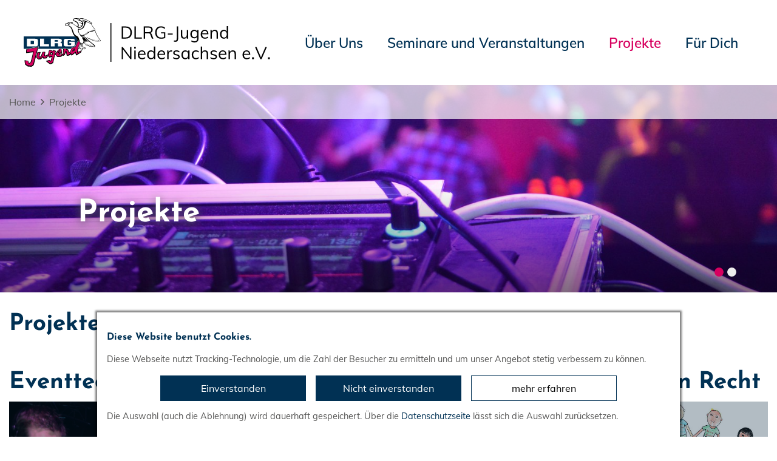

--- FILE ---
content_type: text/html; charset=utf-8
request_url: https://nds.dlrg-jugend.de/projekte/
body_size: 8192
content:
<!DOCTYPE html>
<html dir="ltr" lang="de-DE">
<head>

<meta charset="utf-8">
<!-- 
	Design and Development
		Jenko Sternberg Design GmbH
		Siedlerweg 18 / 38173 Apelnstedt
		web: www.jenkosternberg.de / email: info@jsdesign.de
		fon: +49 (0) 5333 94 77-10 / fax: +49 (0) 5333 94 77-44
	
	Development
	    DLRG Arbeitskreis IT
	    Im Niedernfeld 1-3
	    31542 Bad Nenndorf
	    web: dlrg.net / support: hilfe.dlrg.net

	This website is powered by TYPO3 - inspiring people to share!
	TYPO3 is a free open source Content Management Framework initially created by Kasper Skaarhoj and licensed under GNU/GPL.
	TYPO3 is copyright 1998-2026 of Kasper Skaarhoj. Extensions are copyright of their respective owners.
	Information and contribution at https://typo3.org/
-->



<title>Projekte | DLRG-Jugend Landesverband Niedersachsen</title>
<meta name="generator" content="TYPO3 CMS" />
<meta name="twitter:card" content="summary" />


<link rel="stylesheet" href="/global/layout/2019/css/jugend.css?1768141705" media="all">
<link rel="stylesheet" href="/typo3temp/assets/css/7015c8c4ac5ff815b57530b221005fc6.css?1697920404" media="all">






<meta name="viewport" content="width=device-width, initial-scale=1.0, maximum-scale=2.0, minimum-scale=1.0, user-scalable=yes" /><!-- Page-ID:445324-->

        
                <link rel="shortcut icon" href="https://api.dlrg.net/logo/v1/jugend/favicon?size=196&line1=DLRG-Jugend&line2=Niedersachsen+e.V." sizes="196x196">
                <link rel="shortcut icon" href="https://api.dlrg.net/logo/v1/jugend/favicon?size=32&line1=DLRG-Jugend&line2=Niedersachsen+e.V." sizes="32x32">
                <link rel="apple-touch-icon" href="https://api.dlrg.net/logo/v1/jugend/favicon?size=180&line1=DLRG-Jugend&line2=Niedersachsen+e.V." sizes="180x180">
                <link rel="apple-touch-icon" href="https://api.dlrg.net/logo/v1/jugend/favicon?size=167&line1=DLRG-Jugend&line2=Niedersachsen+e.V." sizes="167x167">
                <link rel="apple-touch-icon" href="https://api.dlrg.net/logo/v1/jugend/favicon?size=152&line1=DLRG-Jugend&line2=Niedersachsen+e.V." sizes="152x152">
                <meta name="msapplication-square70x70logo" content="https://api.dlrg.net/logo/v1/jugend/favicon?size=70&line1=DLRG-Jugend&line2=Niedersachsen+e.V.">
                <meta name="msapplication-square150x150logo" content="https://api.dlrg.net/logo/v1/jugend/favicon?size=150&line1=DLRG-Jugend&line2=Niedersachsen+e.V.">
                <meta name="msapplication-wide310x150logo" content="https://api.dlrg.net/logo/v1/jugend/favicon?size=310&line1=DLRG-Jugend&line2=Niedersachsen+e.V.">
                <meta name="msapplication-square310x310logo" content="https://api.dlrg.net/logo/v1/jugend/favicon?size=310&line1=DLRG-Jugend&line2=Niedersachsen+e.V.">
            

        
        <link rel="preload" href="/global/layout/2019/font/Mulish-600.woff2" as="font" type="font/woff2" crossorigin>
        <link rel="preload" href="/global/layout/2019/font/Mulish-400.woff2" as="font" type="font/woff2" crossorigin>
        <link rel="preload" href="/global/layout/2019/fontawesome/fa-regular-400.woff2" as="font" type="font/woff2" crossorigin>
        <link rel="preload" href="/global/layout/2019/font/JosefinSans-700.woff2" as="font" type="font/woff2" crossorigin>
        <link rel="preload" href="/global/layout/2019/font/Mulish-700.woff2" as="font" type="font/woff2" crossorigin>
        







    
<link rel="canonical" href="https://niedersachsen.dlrg-jugend.de/projekte/"/>
</head>
<body id="master">




<div class="page"><section class="teaser"><header id="main-header"><div class="metaNav clearfix" id="metamenu"><div class="container"><nav class="navbar navbar-expand-lg float-right"><ul class="navbar-nav mr-auto"></ul></nav></div></div><div class="container-fluid"><div class="container mainnav"><nav class="navbar navbar-expand-lg"><a class="navbar-brand" href="/"><img alt="" height="54" src="https://api.dlrg.net/logo/v1/jugend/svg?line1=DLRG-Jugend&amp;line2=Niedersachsen+e.V." width="auto"></a><button aria-controls="navbarMainMenu" aria-expanded="false" aria-label="Toggle navigation" class="navbar-toggler" data-target="#navbarMainMenu" data-toggle="collapse" type="button"><span class="navbar-toggler-icon"></span></button><div class="collapse navbar-collapse" id="navbarMainMenu"><ul class="navbar-nav mr-auto"><li class="nav-item"><a class="nav-link" href="/ueber-uns/"  title="Über Uns"><p>Über Uns</p></a><div class="navhover" style="display: none;"><div class="flex"><div class="subnavleft"><div class="image" style="background-image: url(/global/layout/2019/images/typo3/menu.jpg); background-repeat: no-repeat; background-size: auto 250px; width: 100%; height: 250px;"><div class="subnavTextBox"><span>Informiere dich!</span><p>
            Was die <b>DLRG</b> dir bietet
        </p></div></div><span class="title">Landesjugendsekretäriat</span><p><i class="fa fa-envelope mr-2"></i><a class="email" href="mailto:Ljs@niedersachsen.dlrg-jugend.de">
                    Ljs@niedersachsen.dlrg-jugend.de
                </a></p></div><ul aria-labelledby="navbarDropdown" class="level2 subnav1"><li class="nav-item"><a class="dropdown-item" href="/ueber-uns/der-vorstand/"  title="Der Vorstand"><p>Der Vorstand</p><span><i class="far fa-plus"></i></span></a><ul aria-labelledby="navbarDropdown" class="level3"><li class="nav-item"><a class="dropdown-item" href="/ueber-uns/der-vorstand/unsere-ressorts/"  title="Unsere Ressorts"><p>Unsere Ressorts</p></a></li></ul></li><li class="nav-item"><a class="dropdown-item" href="/ueber-uns/unsere-gremien/"  title="Unsere Gremien"><p>Unsere Gremien</p></a></li><li class="nav-item"><a class="dropdown-item" href="/ueber-uns/unsere-bezirke/"  title="Unsere Bezirke"><p>Unsere Bezirke</p></a></li><li class="nav-item"><a class="dropdown-item" href="/ueber-uns/das-landesjugendsekretariat/"  title="Das Landesjugendsekretariat"><p>Das Landesjugendsekretariat</p><span><i class="far fa-plus"></i></span></a><ul aria-labelledby="navbarDropdown" class="level3"><li class="nav-item"><a class="dropdown-item" href="/ueber-uns/das-landesjugendsekretariat/anreise-ins-ljs/"  title="Anreise ins LJS"><p>Anreise ins LJS</p></a></li><li class="nav-item"><a class="dropdown-item" href="/ueber-uns/das-landesjugendsekretariat/kontakt/"  title="Kontakt"><p>Kontakt</p></a></li></ul></li><li class="nav-item"><a class="dropdown-item" href="/ueber-uns/stellenangebote/"  title="Stellenangebote"><p>Stellenangebote</p><span><i class="far fa-plus"></i></span></a><ul aria-labelledby="navbarDropdown" class="level3"><li class="nav-item"><a class="dropdown-item" href="/ueber-uns/stellenangebote/bundesfreiwilligendienst/"  title="Bundesfreiwilligendienst"><p>Bundesfreiwilligendienst</p></a></li></ul></li><li class="nav-item"><a class="dropdown-item" href="/ueber-uns/hier-kannst-du-mitmachen/"  title="Hier kannst DU mitmachen!"><p>Hier kannst DU mitmachen!</p></a></li><li class="nav-item"><a class="dropdown-item" href="/ueber-uns/landesjugendring-ljr/"  title="Landesjugendring (LJR)"><p>Landesjugendring (LJR)</p></a></li></ul></div></div></li><li class="nav-item"><a class="nav-link" href="/veranstaltungen/"  title="Seminare und Veranstaltungen"><p>Seminare und Veranstaltungen</p></a><div class="navhover" style="display: none;"><div class="flex"><div class="subnavleft"><div class="image" style="background-image: url(/global/layout/2019/images/typo3/menu.jpg); background-repeat: no-repeat; background-size: auto 250px; width: 100%; height: 250px;"><div class="subnavTextBox"><span>Informiere dich!</span><p>
            Was die <b>DLRG</b> dir bietet
        </p></div></div><span class="title">Landesjugendsekretäriat</span><p><i class="fa fa-envelope mr-2"></i><a class="email" href="mailto:Ljs@niedersachsen.dlrg-jugend.de">
                    Ljs@niedersachsen.dlrg-jugend.de
                </a></p></div><ul aria-labelledby="navbarDropdown" class="level2 subnav1"><li class="nav-item"><a class="dropdown-item" href="/fuer-dich/beantragung-durchfuehrung-und-abrechnung-von-seminaren/"  title="Seminarantrag"><p>Seminarantrag</p><span><i class="far fa-plus"></i></span></a><ul aria-labelledby="navbarDropdown" class="level3"><li class="nav-item"><a class="dropdown-item" href="/seminarantraege/"  title="Seminarantrag stellen"><p>Seminarantrag stellen</p></a></li></ul></li><li class="nav-item"><a class="dropdown-item" href="/veranstaltungen/veranstaltungskalender/"  title="Veranstaltungskalender"><p>Veranstaltungskalender</p></a></li><li class="nav-item"><a class="dropdown-item" href="/veranstaltungen/raete-und-sitzungen/"  title="Räte und Sitzungen"><p>Räte und Sitzungen</p></a></li><li class="nav-item"><a class="dropdown-item" href="/veranstaltungen/landes/"  title="Landes"><p>Landes</p><span><i class="far fa-plus"></i></span></a><ul aria-labelledby="navbarDropdown" class="level3"><li class="nav-item"><a class="dropdown-item" href="/veranstaltungen/landes/landesjugendtreffen/programmheft/"  title="Programmheft"><p>Programmheft</p></a></li><li class="nav-item"><a class="dropdown-item" href="/veranstaltungen/landes/landesjugendtreffen/"  title="Landesjugendtreffen"><p>Landesjugendtreffen</p></a></li><li class="nav-item"><a class="dropdown-item" href="/veranstaltungen/landes/landesmeisterschaften/"  title="Landesmeisterschaften"><p>Landesmeisterschaften</p></a></li><li class="nav-item"><a class="dropdown-item" href="/veranstaltungen/landes/mitarbeiterinnen/"  title="Mitarbeitende"><p>Mitarbeitende</p></a></li><li class="nav-item"><a class="dropdown-item" href="/veranstaltungen/landes/rueckblick-auf-landes-2024/"  title="Rückblick auf Landes 2025"><p>Rückblick auf Landes 2025</p></a></li><li class="nav-item"><a class="dropdown-item" href="/veranstaltungen/landes/archiv-der-landesmeisterschaften-2011-bis-2019/"  title="Archiv der Landesmeisterschaften 2011 bis 2024"><p>Archiv der Landesmeisterschaften 2011 bis 2024</p></a></li><li class="nav-item"><a class="dropdown-item" href="/veranstaltungen/landes/chronik-der-landesmeisterschaften-und-vom-landesjugendtreffen/"  title="Chronik"><p>Chronik</p></a></li></ul></li><li class="nav-item"><a class="dropdown-item" href="/veranstaltungen/pfingstcamp/"  title="Pfingstcamp"><p>Pfingstcamp</p><span><i class="far fa-plus"></i></span></a><ul aria-labelledby="navbarDropdown" class="level3"><li class="nav-item"><a class="dropdown-item" href="/veranstaltungen/pfingstcamp/das-pfingstcamp/"  title="Lagernews"><p>Lagernews</p></a></li><li class="nav-item"><a class="dropdown-item" href="/veranstaltungen/pfingstcamp/lagernews/"  title="Das Pfingstcamp"><p>Das Pfingstcamp</p></a></li><li class="nav-item"><a class="dropdown-item" href="/veranstaltungen/pfingstcamp/pfingstcamp-knigge-faq/"  title="Pfingstcamp-Knigge (FAQ)"><p>Pfingstcamp-Knigge (FAQ)</p></a></li><li class="nav-item"><a class="dropdown-item" href="/veranstaltungen/pfingstcamp/was-war-damals-fotorueckblick-und-chronik/"  title="Was war damals? (Fotorückblick und Chronik)"><p>Was war damals? (Fotorückblick und Chronik)</p></a></li></ul></li><li class="nav-item"><a class="dropdown-item" href="/veranstaltungen/die-juleica/"  title="Die JuLeiCa"><p>Die JuLeiCa</p></a></li><li class="nav-item"><a class="dropdown-item" href="/veranstaltungen/teamerinnen-qualifizierungsreihe/"  title="Teamer*innen-Quali"><p>Teamer*innen-Quali</p></a></li><li class="nav-item"><a class="dropdown-item" href="/veranstaltungen/abonnieren/"  title="Kalender abonnieren"><p>Kalender abonnieren</p></a></li></ul></div></div></li><li class="nav-item"><a class="nav-link selected" href="/projekte/"  title="Projekte"><p>Projekte</p></a><div class="navhover" style="display: none;"><div class="flex"><div class="subnavleft"><div class="image" style="background-image: url(/global/layout/2019/images/typo3/menu.jpg); background-repeat: no-repeat; background-size: auto 250px; width: 100%; height: 250px;"><div class="subnavTextBox"><span>Informiere dich!</span><p>
            Was die <b>DLRG</b> dir bietet
        </p></div></div><span class="title">Landesjugendsekretäriat</span><p><i class="fa fa-envelope mr-2"></i><a class="email" href="mailto:Ljs@niedersachsen.dlrg-jugend.de">
                    Ljs@niedersachsen.dlrg-jugend.de
                </a></p></div><ul aria-labelledby="navbarDropdown" class="level2 subnav1"><li class="nav-item"><a class="dropdown-item" href="/projekte/digitale-bildung/"  title="Digitale Bildung"><p>Digitale Bildung</p></a></li><li class="nav-item"><a class="dropdown-item" href="/projekte/mottokisten/"  title="Mottokisten"><p>Mottokisten</p></a></li><li class="nav-item"><a class="dropdown-item" href="/projekte/stark-fuer-kindeswohl/"  title="Stark für Kindeswohl"><p>Stark für Kindeswohl</p></a></li><li class="nav-item"><a class="dropdown-item" href="/projekte/trag-dein-recht/"  title="Trag dein Recht"><p>Trag dein Recht</p></a></li><li class="nav-item"><a class="dropdown-item" href="/projekte/eventtechnik/"  title="Eventtechnik"><p>Eventtechnik</p></a></li><li class="nav-item"><a class="dropdown-item" href="/projekte/dlrg-worldwide/"  title="DLRG-Worldwide"><p>DLRG-Worldwide</p></a></li></ul></div></div></li><li class="nav-item"><a class="nav-link" href="/fuer-dich/"  title="Für Dich"><p>Für Dich</p></a><div class="navhover" style="display: none;"><div class="flex"><div class="subnavleft"><div class="image" style="background-image: url(/global/layout/2019/images/typo3/menu.jpg); background-repeat: no-repeat; background-size: auto 250px; width: 100%; height: 250px;"><div class="subnavTextBox"><span>Informiere dich!</span><p>
            Was die <b>DLRG</b> dir bietet
        </p></div></div><span class="title">Landesjugendsekretäriat</span><p><i class="fa fa-envelope mr-2"></i><a class="email" href="mailto:Ljs@niedersachsen.dlrg-jugend.de">
                    Ljs@niedersachsen.dlrg-jugend.de
                </a></p></div><ul aria-labelledby="navbarDropdown" class="level2 subnav1"><li class="nav-item"><a class="dropdown-item" href="/sammlung-digitaler-tools/"  title="Sammlung digitaler Tools"><p>Sammlung digitaler Tools</p></a></li><li class="nav-item"><a class="dropdown-item" href="/fuer-dich/download/"  title="Download"><p>Download</p></a></li><li class="nav-item"><a class="dropdown-item" href="/fuer-dich/rent-a-teamer/"  title="Rent-a-Teamer"><p>Rent-a-Teamer</p></a></li><li class="nav-item"><a class="dropdown-item" href="/fuer-dich/materialverleih/"  title="Materialverleih"><p>Materialverleih</p></a></li><li class="nav-item"><a class="dropdown-item" href="/fuer-dich/spielesammlung/"  title="Spielesammlung"><p>Spielesammlung</p></a></li></ul></div></div></li></ul></div><form class="form-inline normal"><a class="openCloseSearch" href="#"><i class="fa fa-search"></i></a></form></nav></div><div class="container mainnav mobilenav"><nav class="navbar navbar-expand-lg" id="navhead"><a class="navbar-brand" href="/"><img alt="" height="54" src="https://api.dlrg.net/logo/v1/jugend/svg?line1=DLRG-Jugend&amp;line2=Niedersachsen+e.V." width="auto"></a><button aria-controls="navbarMainMenuMobile" aria-expanded="false" aria-label="Toggle navigation"
                            class="navbar-toggler" data-target="#navbarMainMenuMobile"
                            data-toggle="collapse" type="button"><span class="navbar-toggler-icon"></span></button><form class="form-inline normal"></form></nav><div class="collapse navbar-collapsed" id="navbarMainMenuMobile"><ul class="navbar-nav mr-auto"><li class="nav-item"><a class="nav-link" href="/ueber-uns/"  title="Über Uns"><p>Über Uns</p></a><ul aria-labelledby="navbarDropdown" class="dropdown-menu level2"><li class="nav-item"><a class="dropdown-item back" href="#"><i class="fa fa-angle-left"></i> Zurück</a></li><li class="nav-item"><a class="dropdown-item" href="/ueber-uns/der-vorstand/"  title="Der Vorstand"><p>Der Vorstand</p></a><ul aria-labelledby="navbarDropdown" class="level3"><li class="nav-item"><a class="dropdown-item back" href="#"><i class="fa fa-angle-left"></i> Zurück</a></li><li class="nav-item"><a class="dropdown-item" href="/ueber-uns/der-vorstand/unsere-ressorts/"  title="Unsere Ressorts"><p>Unsere Ressorts</p></a></li></ul><span><i class="fa fa-angle-right"></i></span></li></li><li class="nav-item"><a class="dropdown-item" href="/ueber-uns/unsere-gremien/"  title="Unsere Gremien"><p>Unsere Gremien</p></a></li><li class="nav-item"><a class="dropdown-item" href="/ueber-uns/unsere-bezirke/"  title="Unsere Bezirke"><p>Unsere Bezirke</p></a></li><li class="nav-item"><a class="dropdown-item" href="/ueber-uns/das-landesjugendsekretariat/"  title="Das Landesjugendsekretariat"><p>Das Landesjugendsekretariat</p></a><ul aria-labelledby="navbarDropdown" class="level3"><li class="nav-item"><a class="dropdown-item back" href="#"><i class="fa fa-angle-left"></i> Zurück</a></li><li class="nav-item"><a class="dropdown-item" href="/ueber-uns/das-landesjugendsekretariat/anreise-ins-ljs/"  title="Anreise ins LJS"><p>Anreise ins LJS</p></a></li><li class="nav-item"><a class="dropdown-item" href="/ueber-uns/das-landesjugendsekretariat/kontakt/"  title="Kontakt"><p>Kontakt</p></a></li></ul><span><i class="fa fa-angle-right"></i></span></li></li><li class="nav-item"><a class="dropdown-item" href="/ueber-uns/stellenangebote/"  title="Stellenangebote"><p>Stellenangebote</p></a><ul aria-labelledby="navbarDropdown" class="level3"><li class="nav-item"><a class="dropdown-item back" href="#"><i class="fa fa-angle-left"></i> Zurück</a></li><li class="nav-item"><a class="dropdown-item" href="/ueber-uns/stellenangebote/bundesfreiwilligendienst/"  title="Bundesfreiwilligendienst"><p>Bundesfreiwilligendienst</p></a></li></ul><span><i class="fa fa-angle-right"></i></span></li></li><li class="nav-item"><a class="dropdown-item" href="/ueber-uns/hier-kannst-du-mitmachen/"  title="Hier kannst DU mitmachen!"><p>Hier kannst DU mitmachen!</p></a></li><li class="nav-item"><a class="dropdown-item" href="/ueber-uns/landesjugendring-ljr/"  title="Landesjugendring (LJR)"><p>Landesjugendring (LJR)</p></a></li></ul><span><i class="fa fa-angle-right"></i></span></li></li><li class="nav-item"><a class="nav-link" href="/veranstaltungen/"  title="Seminare und Veranstaltungen"><p>Seminare und Veranstaltungen</p></a><ul aria-labelledby="navbarDropdown" class="dropdown-menu level2"><li class="nav-item"><a class="dropdown-item back" href="#"><i class="fa fa-angle-left"></i> Zurück</a></li><li class="nav-item"><a class="dropdown-item" href="/fuer-dich/beantragung-durchfuehrung-und-abrechnung-von-seminaren/"  title="Seminarantrag"><p>Seminarantrag</p></a><ul aria-labelledby="navbarDropdown" class="level3"><li class="nav-item"><a class="dropdown-item back" href="#"><i class="fa fa-angle-left"></i> Zurück</a></li><li class="nav-item"><a class="dropdown-item" href="/seminarantraege/"  title="Seminarantrag stellen"><p>Seminarantrag stellen</p></a></li></ul><span><i class="fa fa-angle-right"></i></span></li></li><li class="nav-item"><a class="dropdown-item" href="/veranstaltungen/veranstaltungskalender/"  title="Veranstaltungskalender"><p>Veranstaltungskalender</p></a></li><li class="nav-item"><a class="dropdown-item" href="/veranstaltungen/raete-und-sitzungen/"  title="Räte und Sitzungen"><p>Räte und Sitzungen</p></a></li><li class="nav-item"><a class="dropdown-item" href="/veranstaltungen/landes/"  title="Landes"><p>Landes</p></a><ul aria-labelledby="navbarDropdown" class="level3"><li class="nav-item"><a class="dropdown-item back" href="#"><i class="fa fa-angle-left"></i> Zurück</a></li><li class="nav-item"><a class="dropdown-item" href="/veranstaltungen/landes/landesjugendtreffen/programmheft/"  title="Programmheft"><p>Programmheft</p></a></li><li class="nav-item"><a class="dropdown-item" href="/veranstaltungen/landes/landesjugendtreffen/"  title="Landesjugendtreffen"><p>Landesjugendtreffen</p></a></li><li class="nav-item"><a class="dropdown-item" href="/veranstaltungen/landes/landesmeisterschaften/"  title="Landesmeisterschaften"><p>Landesmeisterschaften</p></a></li><li class="nav-item"><a class="dropdown-item" href="/veranstaltungen/landes/mitarbeiterinnen/"  title="Mitarbeitende"><p>Mitarbeitende</p></a></li><li class="nav-item"><a class="dropdown-item" href="/veranstaltungen/landes/rueckblick-auf-landes-2024/"  title="Rückblick auf Landes 2025"><p>Rückblick auf Landes 2025</p></a></li><li class="nav-item"><a class="dropdown-item" href="/veranstaltungen/landes/archiv-der-landesmeisterschaften-2011-bis-2019/"  title="Archiv der Landesmeisterschaften 2011 bis 2024"><p>Archiv der Landesmeisterschaften 2011 bis 2024</p></a></li><li class="nav-item"><a class="dropdown-item" href="/veranstaltungen/landes/chronik-der-landesmeisterschaften-und-vom-landesjugendtreffen/"  title="Chronik"><p>Chronik</p></a></li></ul><span><i class="fa fa-angle-right"></i></span></li></li><li class="nav-item"><a class="dropdown-item" href="/veranstaltungen/pfingstcamp/"  title="Pfingstcamp"><p>Pfingstcamp</p></a><ul aria-labelledby="navbarDropdown" class="level3"><li class="nav-item"><a class="dropdown-item back" href="#"><i class="fa fa-angle-left"></i> Zurück</a></li><li class="nav-item"><a class="dropdown-item" href="/veranstaltungen/pfingstcamp/das-pfingstcamp/"  title="Lagernews"><p>Lagernews</p></a></li><li class="nav-item"><a class="dropdown-item" href="/veranstaltungen/pfingstcamp/lagernews/"  title="Das Pfingstcamp"><p>Das Pfingstcamp</p></a></li><li class="nav-item"><a class="dropdown-item" href="/veranstaltungen/pfingstcamp/pfingstcamp-knigge-faq/"  title="Pfingstcamp-Knigge (FAQ)"><p>Pfingstcamp-Knigge (FAQ)</p></a></li><li class="nav-item"><a class="dropdown-item" href="/veranstaltungen/pfingstcamp/was-war-damals-fotorueckblick-und-chronik/"  title="Was war damals? (Fotorückblick und Chronik)"><p>Was war damals? (Fotorückblick und Chronik)</p></a></li></ul><span><i class="fa fa-angle-right"></i></span></li></li><li class="nav-item"><a class="dropdown-item" href="/veranstaltungen/die-juleica/"  title="Die JuLeiCa"><p>Die JuLeiCa</p></a></li><li class="nav-item"><a class="dropdown-item" href="/veranstaltungen/teamerinnen-qualifizierungsreihe/"  title="Teamer*innen-Quali"><p>Teamer*innen-Quali</p></a></li><li class="nav-item"><a class="dropdown-item" href="/veranstaltungen/abonnieren/"  title="Kalender abonnieren"><p>Kalender abonnieren</p></a></li></ul><span><i class="fa fa-angle-right"></i></span></li></li><li class="nav-item"><a class="nav-link selected" href="/projekte/"  title="Projekte"><p>Projekte</p></a><ul aria-labelledby="navbarDropdown" class="dropdown-menu level2"><li class="nav-item"><a class="dropdown-item back" href="#"><i class="fa fa-angle-left"></i> Zurück</a></li><li class="nav-item"><a class="dropdown-item" href="/projekte/digitale-bildung/"  title="Digitale Bildung"><p>Digitale Bildung</p></a></li><li class="nav-item"><a class="dropdown-item" href="/projekte/mottokisten/"  title="Mottokisten"><p>Mottokisten</p></a></li><li class="nav-item"><a class="dropdown-item" href="/projekte/stark-fuer-kindeswohl/"  title="Stark für Kindeswohl"><p>Stark für Kindeswohl</p></a></li><li class="nav-item"><a class="dropdown-item" href="/projekte/trag-dein-recht/"  title="Trag dein Recht"><p>Trag dein Recht</p></a></li><li class="nav-item"><a class="dropdown-item" href="/projekte/eventtechnik/"  title="Eventtechnik"><p>Eventtechnik</p></a></li><li class="nav-item"><a class="dropdown-item" href="/projekte/dlrg-worldwide/"  title="DLRG-Worldwide"><p>DLRG-Worldwide</p></a></li></ul><span><i class="fa fa-angle-right"></i></span></li></li><li class="nav-item"><a class="nav-link" href="/fuer-dich/"  title="Für Dich"><p>Für Dich</p></a><ul aria-labelledby="navbarDropdown" class="dropdown-menu level2"><li class="nav-item"><a class="dropdown-item back" href="#"><i class="fa fa-angle-left"></i> Zurück</a></li><li class="nav-item"><a class="dropdown-item" href="/sammlung-digitaler-tools/"  title="Sammlung digitaler Tools"><p>Sammlung digitaler Tools</p></a></li><li class="nav-item"><a class="dropdown-item" href="/fuer-dich/download/"  title="Download"><p>Download</p></a></li><li class="nav-item"><a class="dropdown-item" href="/fuer-dich/rent-a-teamer/"  title="Rent-a-Teamer"><p>Rent-a-Teamer</p></a></li><li class="nav-item"><a class="dropdown-item" href="/fuer-dich/materialverleih/"  title="Materialverleih"><p>Materialverleih</p></a></li><li class="nav-item"><a class="dropdown-item" href="/fuer-dich/spielesammlung/"  title="Spielesammlung"><p>Spielesammlung</p></a></li></ul><span><i class="fa fa-angle-right"></i></span></li></li></ul></div></div></div><div class="breadcrumb-nav container-fluid position-absolute"><div class="container mw-100"><nav aria-label="breadcrumb"><ol class="float-left breadcrumb"><li class="breadcrumb-item"><a href="/">Home</a></li><li><i class="far fa-angle-right pl-2 pr-2"></i></li><li class="breadcrumb-item float-left"><a href="/projekte/">Projekte</a><li></ol></nav></div></div></header><div class="container-fluid"><div class="carousel slide carousel-fade" data-ride="carousel" id="headerCarousel"><ol class="carousel-indicators"><li class="active" data-slide-to="0" data-target="#headerCarousel"></li><li class="" data-slide-to="1" data-target="#headerCarousel"></li></ol><div class="carousel-inner slider-60"><div class="carousel-item  active"><picture><source media="(max-width: 500px)" srcset="/fileadmin/_processed_/9/5/csm_A3C1D369-7701-477D-8772-237F6CCF8C3E_1c05dc0fc8.jpeg" /><source media="(max-width: 992px)" srcset="/fileadmin/_processed_/9/5/csm_A3C1D369-7701-477D-8772-237F6CCF8C3E_0edecc750f.jpeg" /><source srcset="/fileadmin/_processed_/9/5/csm_A3C1D369-7701-477D-8772-237F6CCF8C3E_0324b97cb5.jpeg" /><img src="/fileadmin/_processed_/9/5/csm_A3C1D369-7701-477D-8772-237F6CCF8C3E_0324b97cb5.jpeg" alt="" /></picture><div class="imgGradient"></div><div class="carousel-caption d-md-block"
                                         style="max-width:80%;"><p></p><p class="slideHeader">Projekte</p></div></div><div class="carousel-item "><picture><source media="(max-width: 500px)" srcset="/fileadmin/_processed_/9/5/csm_4ADA141C-8A84-4611-8837-CE5D4044BD52_61974593c2.jpeg" /><source media="(max-width: 992px)" srcset="/fileadmin/_processed_/9/5/csm_4ADA141C-8A84-4611-8837-CE5D4044BD52_46291ed749.jpeg" /><source srcset="/fileadmin/_processed_/9/5/csm_4ADA141C-8A84-4611-8837-CE5D4044BD52_a8a797bd9d.jpeg" /><img src="/fileadmin/_processed_/9/5/csm_4ADA141C-8A84-4611-8837-CE5D4044BD52_a8a797bd9d.jpeg" alt="" /></picture><div class="imgGradient"></div><div class="carousel-caption d-md-block"
                                         style="max-width:80%;"><p></p><p class="slideHeader">Projekte</p></div></div></div></div></div></section><div class="sticky-contact sticky-seite sticky-animation"><div class="icon"><img alt="Kontakt" src="/global/layout/2019/images/contact-blue.svg"></div><div class="content"><div class="sticky"><div class="container-fluid"><div class="row no-gutters"><div class="col-12"><h3 class="headline redBox bgRed textYellow teaser">Nimm Kontakt auf</h3><p class="pl-4"> Vollständige Liste der <a href="/ueber-uns/das-landesjugendsekretariat/">Ansprechpartner der <strong>
                        DLRG-Jugend Landesverband Niedersachsen
                        </strong> findest du hier </a>.
                </p></div><div class="col-12  text-center pt-4 border-right"><a href="mailto:Ljs@niedersachsen.dlrg-jugend.de"><div class="iconContent"><img alt="Kontakt-Icon" src="/global/layout/2019/images/envelope_blue.svg"></div><p class="textBlue">Kontakt</p></a><p class="">Schreib uns eine
                            <a href="mailto:Ljs@niedersachsen.dlrg-jugend.de">
                                E-Mail
                            </a>
                            mit Fragen, Kommentaren oder Feedback.
                        </p></div></div></div></div></div></div><!-- MAIN CONTENT --><main id="main-content"><!--TYPO3SEARCH_begin--><div class="container"><div class="row grid100"><div class="col-12"><div id="c1195327" class="frame frame-default frame-type-dlrgsvtmpl2019_grid4spalten frame-layout-0 frame-space-before-medium"><h2 class="">
                Projekte
            </h2><div class="position-relative overflow-hidden"><div class="container dlrg-spaltenelement"><div class="row"><div class="col-12 col-md-6 col-lg-3"><div id="c1195328" class="frame frame-default frame-type-dlrgsvtmpl2019_teaserbox frame-layout-0 frame-space-before-medium"><h2 class="">
                Eventtechnik
            </h2><div class="container"><!--Teaserbox Hover--><div class="teaserbox dlrg-flexbox"><a href="/projekte/eventtechnik/" class="dlrg-flexbox"><div class="bgBlue position-relative dlrg-flexbox"><picture><source media="(max-width: 500px)" srcset="/fileadmin/_processed_/f/7/csm_1F923B07-1B92-482C-858B-A5D39E70097A_1257962c04.png" /><source media="(max-width: 1000px)" srcset="/fileadmin/_processed_/f/7/csm_1F923B07-1B92-482C-858B-A5D39E70097A_07e8c54ef6.png" /><source srcset="/fileadmin/_processed_/f/7/csm_1F923B07-1B92-482C-858B-A5D39E70097A_946701ca65.png" /><img src="/fileadmin/_processed_/f/7/csm_1F923B07-1B92-482C-858B-A5D39E70097A_946701ca65.png" alt="" class="imgTransparent img-fluid" /></picture><div class="text-bottom img-cont"><div class="redBox bgRed textYellow teaser">Eventtechnik</div><div class="whiteBox bgWhite">Hier erfährst du mehr</div><div class="hovertext"></div></div></div></a></div></div></div></div><div class="col-12 col-md-6 col-lg-3"><div id="c1195332" class="frame frame-default frame-type-dlrgsvtmpl2019_teaserbox frame-layout-0 frame-space-before-medium"><h2 class="">
                Stark für Kindeswohl
            </h2><div class="container"><!--Teaserbox Hover--><div class="teaserbox dlrg-flexbox"><a href="/projekte/stark-fuer-kindeswohl/" class="dlrg-flexbox"><div class="bgBlue position-relative dlrg-flexbox"><picture><source media="(max-width: 500px)" srcset="/fileadmin/_processed_/9/5/csm_Hauptbild_oben_738f495485.png" /><source media="(max-width: 1000px)" srcset="/fileadmin/_processed_/9/5/csm_Hauptbild_oben_21fed1e7d3.png" /><source srcset="/fileadmin/_processed_/9/5/csm_Hauptbild_oben_937405732b.png" /><img src="/fileadmin/_processed_/9/5/csm_Hauptbild_oben_937405732b.png" alt="" class="imgTransparent img-fluid" /></picture><div class="text-bottom img-cont"><div class="redBox bgRed textYellow teaser">Stark für Kindeswohl</div><div class="whiteBox bgWhite">Hier erfährst du mehr</div><div class="hovertext"></div></div></div></a></div></div></div></div><div class="col-12 col-md-6 col-lg-3"><div id="c1454283" class="frame frame-default frame-type-dlrgsvtmpl2019_teaserbox frame-layout-0 frame-space-before-medium"><h2 class="">
                Mottokisten
            </h2><div class="container"><!--Teaserbox Hover--><div class="teaserbox dlrg-flexbox"><a href="/projekte/mottokisten/" class="dlrg-flexbox"><div class="bgBlue position-relative dlrg-flexbox"><picture><source media="(max-width: 500px)" srcset="/fileadmin/_processed_/2/6/csm_Mottokisten_61f1cbe022.png" /><source media="(max-width: 1000px)" srcset="/fileadmin/_processed_/2/6/csm_Mottokisten_d54f507451.png" /><source srcset="/fileadmin/_processed_/2/6/csm_Mottokisten_c774053b88.png" /><img src="/fileadmin/_processed_/2/6/csm_Mottokisten_c774053b88.png" alt="" class="imgTransparent img-fluid" /></picture><div class="text-bottom img-cont"><div class="redBox bgRed textYellow teaser">Mottokisten</div><div class="whiteBox bgWhite">Hier erfährst du mehr</div><div class="hovertext"></div></div></div></a></div></div></div></div><div class="col-12 col-md-6 col-lg-3"><div id="c1512506" class="frame frame-default frame-type-dlrgsvtmpl2019_teaserbox frame-layout-0 frame-space-before-medium"><h2 class="">
                Trag dein Recht
            </h2><div class="container"><!--Teaserbox Hover--><div class="teaserbox dlrg-flexbox"><a href="/projekte/trag-dein-recht/" class="dlrg-flexbox"><div class="bgBlue position-relative dlrg-flexbox"><picture><source media="(max-width: 500px)" srcset="/fileadmin/_processed_/b/c/csm_Trag_dein_Recht__Logo_9ea5aae95c.jpg" /><source media="(max-width: 1000px)" srcset="/fileadmin/_processed_/b/c/csm_Trag_dein_Recht__Logo_c251c9c45c.jpg" /><source srcset="/fileadmin/_processed_/b/c/csm_Trag_dein_Recht__Logo_fefeb209ac.jpg" /><img src="/fileadmin/_processed_/b/c/csm_Trag_dein_Recht__Logo_fefeb209ac.jpg" alt="" class="imgTransparent img-fluid" /></picture><div class="text-bottom img-cont"><div class="redBox bgRed textYellow teaser">Trag dein Recht</div><div class="whiteBox bgWhite">Hier erfährst du mehr</div><div class="hovertext"></div></div></div></a></div></div></div></div></div></div></div></div></div></div></div><!--TYPO3SEARCH_end--></main><!-- hidden template for cookie consent --><div class="cc-d-none" id="cc-template"><div class="cc-popup"><div class="cc-content"><h2>Diese Website benutzt Cookies.</h2><p>Diese Webseite nutzt Tracking-Technologie, um die Zahl der Besucher zu ermitteln und um unser Angebot
                stetig verbessern zu können.</p><div class="cc-button-wrapper"><button id="cc-allow-all">Einverstanden</button><button id="cc-deny-all">Nicht einverstanden</button><button id="cc-show-details">mehr erfahren</button></div><div class="cc-d-none" id="cc-details"><div class="cc-d-none" id="cc-essential"><h2>Wesentlich</h2><table></table><!-- TODO: Remove Checkbox here and in JS-File --><p><input disabled id="cc-essential-check" type="checkbox"/><label for="cc-essential-check">zustimmen</label></p></div><div class="cc-d-none" id="cc-statistical"><h2>Statistik</h2><table></table><p><input id="cc-statistical-check" type="checkbox"/><label for="cc-statistical-check">zustimmen</label></p></div><div class="cc-d-none" id="cc-marketing"><h2>Marketing</h2><table></table><p><input id="cc-marketing-check" type="checkbox"/><label for="cc-marketing-check">zustimmen</label></p></div><button class="cc-d-none" id="cc-save">Speichern</button></div><p>Die Auswahl (auch die Ablehnung) wird dauerhaft gespeichert. Über die <a href="/impressum-und-datenschutz/">Datenschutzseite</a> lässt sich die Auswahl zurücksetzen.</p></div></div></div><!-- / hidden template for cookie consent --><!-- Footer --><footer class="page-footer"><!-- Footer Links --><div class="container sitebar"><div class="row"><div class="col-sm-6 col-lg-8 col-12"><div class="container-fluid"><nav class="row"><ul class="navbar-nav col-12"><div class="row"><li class="nav-item col-xl col-lg-6 col-12"><a class="nav-link" href="/ueber-uns/"  title="Über Uns"><p>Über Uns</p></a><ul><li><a  href="/ueber-uns/der-vorstand/"  title="Der Vorstand"><p>Der Vorstand</p></a></li><li><a  href="/ueber-uns/unsere-gremien/"  title="Unsere Gremien"><p>Unsere Gremien</p></a></li><li><a  href="/ueber-uns/unsere-bezirke/"  title="Unsere Bezirke"><p>Unsere Bezirke</p></a></li><li><a  href="/ueber-uns/das-landesjugendsekretariat/"  title="Das Landesjugendsekretariat"><p>Das Landesjugendsekretariat</p></a></li><li><a  href="/ueber-uns/stellenangebote/"  title="Stellenangebote"><p>Stellenangebote</p></a></li><li><a  href="/ueber-uns/hier-kannst-du-mitmachen/"  title="Hier kannst DU mitmachen!"><p>Hier kannst DU mitmachen!</p></a></li><li><a  href="/ueber-uns/landesjugendring-ljr/"  title="Landesjugendring (LJR)"><p>Landesjugendring (LJR)</p></a></li></ul></li><li class="nav-item col-xl col-lg-6 col-12"><a class="nav-link" href="/veranstaltungen/"  title="Seminare und Veranstaltungen"><p>Seminare und Veranstaltungen</p></a><ul><li><a  href="/fuer-dich/beantragung-durchfuehrung-und-abrechnung-von-seminaren/"  title="Seminarantrag"><p>Seminarantrag</p></a></li><li><a  href="/veranstaltungen/veranstaltungskalender/"  title="Veranstaltungskalender"><p>Veranstaltungskalender</p></a></li><li><a  href="/veranstaltungen/raete-und-sitzungen/"  title="Räte und Sitzungen"><p>Räte und Sitzungen</p></a></li><li><a  href="/veranstaltungen/landes/"  title="Landes"><p>Landes</p></a></li><li><a  href="/veranstaltungen/pfingstcamp/"  title="Pfingstcamp"><p>Pfingstcamp</p></a></li><li><a  href="/veranstaltungen/die-juleica/"  title="Die JuLeiCa"><p>Die JuLeiCa</p></a></li><li><a  href="/veranstaltungen/teamerinnen-qualifizierungsreihe/"  title="Teamer*innen-Quali"><p>Teamer*innen-Quali</p></a></li><li><a  href="/veranstaltungen/abonnieren/"  title="Kalender abonnieren"><p>Kalender abonnieren</p></a></li></ul></li><li class="nav-item col-xl col-lg-6 col-12"><a class="nav-link selected" href="/projekte/"  title="Projekte"><p>Projekte</p></a><ul><li><a  href="/projekte/digitale-bildung/"  title="Digitale Bildung"><p>Digitale Bildung</p></a></li><li><a  href="/projekte/mottokisten/"  title="Mottokisten"><p>Mottokisten</p></a></li><li><a  href="/projekte/stark-fuer-kindeswohl/"  title="Stark für Kindeswohl"><p>Stark für Kindeswohl</p></a></li><li><a  href="/projekte/trag-dein-recht/"  title="Trag dein Recht"><p>Trag dein Recht</p></a></li><li><a  href="/projekte/eventtechnik/"  title="Eventtechnik"><p>Eventtechnik</p></a></li><li><a  href="/projekte/dlrg-worldwide/"  title="DLRG-Worldwide"><p>DLRG-Worldwide</p></a></li></ul></li><li class="nav-item col-xl col-lg-6 col-12"><a class="nav-link" href="/fuer-dich/"  title="Für Dich"><p>Für Dich</p></a><ul><li><a  href="/sammlung-digitaler-tools/"  title="Sammlung digitaler Tools"><p>Sammlung digitaler Tools</p></a></li><li><a  href="/fuer-dich/download/"  title="Download"><p>Download</p></a></li><li><a  href="/fuer-dich/rent-a-teamer/"  title="Rent-a-Teamer"><p>Rent-a-Teamer</p></a></li><li><a  href="/fuer-dich/materialverleih/"  title="Materialverleih"><p>Materialverleih</p></a></li><li><a  href="/fuer-dich/spielesammlung/"  title="Spielesammlung"><p>Spielesammlung</p></a></li></ul></li></div></ul></nav></div></div><div class="col-sm-6 col-lg-4"><div class="adress"><h5>
        DLRG-Jugend<br/>Landesverband Niedersachsen
    </h5>
    
        DLRG Jugend Niedersachsen
        <br/>
        Volksbank in Schaumburg und Nienburg eG<br/>
        IBAN: DE93 2559 1413 7324 3000 00
        
            <br/>BIC: GENODEF1BCK
        
        
    
</div><div class="kontakt py-3"><h5>Kontakt</h5><p>Drückt den Knopf!</p><button class="btn btn-group-lg btn-red" onclick="location.href='/ueber-uns/das-landesjugendsekretariat/kontakt/'" role="group" type="button">
            Kontakt
        </button></div><div class="social-media py-3"><h5><b>DLRG-Jugend</b> in den sozialen Netzwerken</h5><a rel="noopener noreferrer" target="_blank" href="https://www.facebook.com/ndsdlrgjugend/"><i class="fab blue fa-facebook-f"></i></a><a rel="noopener noreferrer" target="_blank" href="https://www.instagram.com/dlrgjugendnds/"><i class="fab blue fa-instagram"></i></a><a rel="noopener noreferrer" target="_blank" href="https://www.youtube.com/channel/UC1vdLczFupIIXGjt0E2lvzw"><i class="fab blue fa-youtube"></i></a></div></div></div></div><div class="container text-left py-3 pr-3"></div><div class="container-fluid bauchbinde py-3 pr-3"><img height="54" loading="lazy" src="/global/layout/2019/images/Jugend-Logo.svg" width="auto"></div><div class="container"><div class="row"><div class="col-sm-6 col-lg-4"><nav class="navbar navbar-default navbar-expand-lg"><div class="navbar-collapse footerNav" id="navbarColor01"><ul class="navbar-nav mr-auto"><li class="nav-item"><a class="nav-link" href="/impressum-und-datenschutz/">Impressum</a></li><li class="nav-item"><a class="nav-link" href="/impressum-und-datenschutz/">Datenschutz</a></li><li class="nav-item"><a class="nav-link" href="/sitemap/">Sitemap</a></li></ul></div></nav></div><div class="col-sm-6 col-lg-8 col-12"><nav class="navbar navbar-default navbar-expand-lg linksGld"><div class="navbar-collapse footerNav" id="navbarColor01"><ul class="navbar-nav mr-auto"><li class="nav-item"><a class="nav-link" href="https://dlrg-jugend.de" rel="noopener noreferrer" target="_blank">DLRG-Jugend</a></li><li class="nav-item"><a class="nav-link" rel="noopener noreferrer" target="_blank" href="https://niedersachsen.dlrg.de">
                            Landesverband Niedersachsen e.V.
                        </a></li></ul></div></nav></div></div></div></footer></div><!--JS laden--><!-- TODO: Remve script Tag if Internet Explorer is dead --><script>
        (function () {
            let hideDeprecatedWarning = !sessionStorage.getItem("hideDeprecatedWarning");
            let internetExplorer = !(!window.document.documentMode);
            if (hideDeprecatedWarning && internetExplorer) {
                var script = document.createElement("script");
                script.src = "/global/layout/2019/js/deprecated-browser.js"
                document.head.appendChild(script);
            }
        }());
    </script>

<script src="/global/layout/2019/js/main.js?1761121085" type="text/javascript"></script>
<script>
/*<![CDATA[*/
/*svtmpl*/
document.addEventListener('DOMContentLoaded', function () {
        var cookieConsent = new CookieConsent();
cookieConsent.addTracker(new Tracker(TrackerType.Statistical, 'Google Analytics', "<p>Wir nutzen zur Analyse der Nutzung unser Webseite Google Analytics. So zeigt uns Google Analytics etwa die Zahl der Nutzer, wie oft einzelne Seiten aufgerufen werden oder ob die Nutzer die Seite mit einem Smartphone besuchen.<\/p>\n            <p>Die Datenverarbeitung erfolgt durch: Google Ireland Limited, Google Building Gordon House, 4 Barrow St, Dublin, D04 E5W5, Ireland<\/p>\n            <p>Es wird ein Cookie, also eine Textdatei auf Ihrem Computer gespeichert, um eine Analyse der Benutzung der Website durch Sie erm\u00f6glichen.<\/p>\n            <p>Erhobene Daten (laut unterschiedlicher Quellen im Internet)\n                <ul>\n                    <li>IP-Adresse (anonymisiert)<\/li>\n                    <li>Browserinformationen<\/li>\n                    <li>Nutzungsdaten (Ansichten, Klicks)<\/li>\n                    <li>Datum und Uhrzeit des Besuchs<\/li>\n                    <li>Nutzungsdaten<\/li>\n                    <li>Klickpfad<\/li>\n                    <li>Ger\u00e4te Informationen<\/li>\n                    <li>Besuchte Seiten<\/li>\n                    <li>Referrer URL<\/li>\n                    <li>Downloads<\/li>\n                    <li>Flash-Version<\/li>\n                    <li>Standort-Informationen<\/li>\n                    <li>ggf. Kaufaktivit\u00e4t<\/li>\n                <\/ul>\n            <\/p>\n            <p>Rechtsgrundlage f\u00fcr die Verarbeitung ist Art. 6 Abs. 1 S. 1 lit. a DS-GVO i. V. m. Ihrer Einwilligung.<\/p>\n            <p>Ort der Verarbeitung: Europ\u00e4ische Union<\/p>\n            <p><b>Weitere Informationen:<\/b> Die Datenschutzerkl\u00e4rung von Google finden Sie hier: <a rel=\"nofollow\" target=\"_blank\" href=\"\/\/policies.google.com\/privacy?hl=de\">https:\/\/policies.google.com\/privacy?hl=de<\/a> Speziell zur Nutzung von Cookies informiert Google hier: <a rel=\"nofollow\" target=\"_blank\" href=\"\/\/policies.google.com\/technologies\/cookies?hl=de\">https:\/\/policies.google.com\/technologies\/cookies?hl=de<\/a> Hier <a rel=\"nofollow\" target=\"_blank\" href=\"\/\/tools.google.com\/dlpage\/gaoptout?hl=de\">https:\/\/policies.google.com\/technologies\/cookies?hl=de<\/a> k\u00f6nnen Sie ein Browser Plug in laden, dass Tracking durch Google Analytics verhindert.<\/p>", function () {
                var gascript = document.createElement("script");
                gascript.async = true;
                gascript.src = "https:\/\/www.googletagmanager.com\/gtag\/js?id=G-8HV9PSFHDY";
                document.getElementsByTagName("head")[0].appendChild(gascript);
                window.dataLayer = window.dataLayer || [];
                function gtag(){dataLayer.push(arguments);}
                gtag('js', new Date());
                gtag('config', "G-8HV9PSFHDY", { 'anonymize_ip': true });
            }));
cookieConsent.run();
        });

/*]]>*/
</script>

</body>
</html>

--- FILE ---
content_type: image/svg+xml
request_url: https://nds.dlrg-jugend.de/global/layout/2019/images/Jugend-Logo.svg
body_size: 33270
content:
<svg id="Ebene_1" data-name="Ebene 1" xmlns="http://www.w3.org/2000/svg" viewBox="0 0 537.84 337.77"><title>logo_jug_b</title><path d="M.24,126.28H354.32c.56,0,1.12.06,1.67,0a3.45,3.45,0,0,0,.85-.3,3.22,3.22,0,0,0-.44-.89,45.41,45.41,0,0,1-4-4,95.24,95.24,0,0,1-5.72-8.38,48.29,48.29,0,0,1-3.54-7c-1.43-3.54-2.67-7.16-3.85-10.79-1.63-5-3.14-10.06-4.66-15.1a46.83,46.83,0,0,0-9.45-16.84A27.91,27.91,0,0,0,317,56.47a77.33,77.33,0,0,0-7.81-3.56q-4.53-1.83-9.2-3.31A7,7,0,0,0,292.74,51c-1.72,1.56-3.53.91-3.77-1.43s-.12-4.77-.18-7.15c-.06-2.94,3.09-5.41,5.76-5.86,2.87-.48,5.72-1.09,8.57-1.69A6.1,6.1,0,0,0,307,32.33c2.09-3.07,5.06-4.59,8.57-5.43a30.61,30.61,0,0,1,8.8-.54c5.27.23,10.54.21,15.81.3.32,0,.65,0,1,0,1.58.15,1.88.64,1.24,2.12s-1.27,2.91-2,4.34a1.09,1.09,0,0,0,.39,1.55c3.29,2.46,6.58,4.93,9.88,7.37,5.9,4.37,11.79,8.77,18.42,12a42.68,42.68,0,0,0,6.22,2.15c.33.1.84-.33,1.25-.56.11-.06.17-.27.19-.43a74.39,74.39,0,0,0,.63-9,20.61,20.61,0,0,0-1.59-7.2,22.76,22.76,0,0,0-7-9.23c-4.22-3.33-9.06-5.48-13.93-7.6a40.16,40.16,0,0,1-9-4.86c-3.59-2.8-3.14-8.69-.54-11.36a15.92,15.92,0,0,1,8.37-4.37c1.59-.34,3.18-.74,4.78-1.08a7.19,7.19,0,0,1,1.54-.16c5.16,0,10.32-.09,15.48,0a26.52,26.52,0,0,1,4.84.94c2.5.54,5,1,7.49,1.67a7.58,7.58,0,0,0,5.64-.8c.56-.28,1.19-.45,1.77-.71,2.85-1.29,5.88-1,8.89-1.23A39.55,39.55,0,0,1,416.43,1.8a85,85,0,0,1,10.4,3.56c3.85,1.55,7.62,3.32,11.35,5.12s7.25,3.7,10.85,5.6c4.27,2.26,8.58,4.44,12.75,6.89,4.71,2.76,9.42,5.6,13.23,9.62a8.47,8.47,0,0,1,1.44,2.31c.55,1.24-.28,2.25-1,3a7.75,7.75,0,0,1-2.81,1.49c-1,.36-1.37.75-.81,1.69,1.55,2.61,3.07,5.24,4.78,7.74,2.75,4,5.62,7.94,8.5,11.87s5.77,7.54,8.47,11.44a89.62,89.62,0,0,1,5.2,8.7c.38.71,0,1.82,0,2.74a7.47,7.47,0,0,0-.06,2.53q2,5.58,4.17,11.09c1.5,3.72,3,7.45,4.72,11.09,1.6,3.47,3.37,6.86,5.19,10.23,2.33,4.31,4.65,8.64,7.21,12.83s5.15,8.06,7.93,12c2.48,3.47,5.22,6.75,7.84,10.12.8,1,1.57,2.09,2.35,3.13v3.36c-.55.49-1.07,1-1.66,1.46-2.16,1.57-4.5,1.14-6.77.4-1.07-.35-1.64-.42-2.3.73-1.22,2.15-4.66,3.16-7.15,2.27a32.12,32.12,0,0,1-3.63-1.54,2.77,2.77,0,0,0-3.32.25,11.06,11.06,0,0,1-2.61,1.44c-3.8,1.52-6.71-.26-9.45-2.62-.18-.15-.32-.35-.49-.52-.58-.55-1.09-1.4-1.75-1.54s-1.22.71-1.9,1a6,6,0,0,1-6-.67,56.69,56.69,0,0,1-5-4.4c-1.44-1.35-1.43-1.45-3.12-.5-2.13,1.21-3.91.28-5.53-.92s-2.9-2.62-4.41-3.87a1.61,1.61,0,0,0-1.39-.29c-2.85,1.64-5.38,1.41-7.69-.91-1.3-1.3-2.46-2.73-3.67-4.11-.41-.47-.81-1-1.5-.51-2.87,1.93-5.48.62-7.75-1a34,34,0,0,1-5-5c-.74-.81-1.3-1-2.31-.35a5.3,5.3,0,0,1-5.69.21c-.15-.07-.28-.21-.43-.22a10,10,0,0,0-1.1-.05c.15.33.2.76.45,1,1.21,1.11,2.5,2.12,3.71,3.23,3.06,2.8,6.06,5.66,9.13,8.46,3.27,3,6.53,6,9.89,8.85q5.84,5,11.83,9.88c4,3.23,8,6.35,12,9.53s8.24,6.23,11.35,10.4a17.24,17.24,0,0,1,2.58,5,4.82,4.82,0,0,1-3.27,5.94c-3.32,1.07-6.21.15-9.13-1.16-1.12-.51-2.23-1-3.39-1.47a1.15,1.15,0,0,0-1,.37c-1.57,2.85-5.68,3.2-8.4,1.61-1.58-.92-3.11-1.93-4.71-2.83a1.24,1.24,0,0,0-1.14,0c-2.33,1.79-4.81,1.84-7.49.95a10.82,10.82,0,0,1-4.89-3.08,1.71,1.71,0,0,0-1.46-.34,6.17,6.17,0,0,1-7.17-1.9c-.61-.72-1-.84-1.87-.31a4.93,4.93,0,0,1-4.74-.09,13.53,13.53,0,0,1-5.46-4.71c-3.48-5.15-6.83-10.39-10.23-15.59l-.13-.21c-1.34-2.39-1.27-2.32-3-.23s-3.82,4.27-5.71,6.42a2.25,2.25,0,0,0-.62,1.11c-.52,3.67-1.09,7.35-1.42,11-.23,2.58-.09,5.2-.16,7.79a2.2,2.2,0,0,0,1.72,2.42c2.82.74,5.66,1.35,8.47,2.09a51.08,51.08,0,0,1,6.95,2.08,4.34,4.34,0,0,1,2.62,4.59,4.71,4.71,0,0,0,0,.84c.35,3.48-1.5,5.52-4.44,6.89-.81.37-1.31.27-1.7-.61-1-2.18-2.49-3.7-5-3.87q-2.15-.15-4.29-.36a18.35,18.35,0,0,1-2.47-.34c-.94-.24-1.44,0-1.69,1a47.4,47.4,0,0,1-4.88,11.52,15.42,15.42,0,0,1-2.51,2.86,1.16,1.16,0,0,1-2-.16,25.12,25.12,0,0,1-2.54-3.59c-1.55-3.1-3-6.26-3.4-9.77-.08-.75-.48-1-1.15-.81-1.64.34-3.31.59-4.92,1-2.88.79-5.73,1.69-8.58,2.56-.66.19-.94-.1-.92-.69s.17-1.2.14-1.79c0-.32-.31-.63-.47-1-.23.28-.64.53-.67.82-.18,1.95-.28,3.9-.42,5.85q-.45,6.51-.91,13c0,.4-.14.89,0,1.17s.82.79,1.06.7c2-.82,4-1.65,5.87-2.66,3.1-1.65,6.13-3.42,9.18-5.16a2.27,2.27,0,0,1,2.67.4q3.12,2.43,6.1,5a1.9,1.9,0,0,1-.11,3c-2.48,1.81-5,3.54-7.54,5.3-3.11,2.16-6.2,4.34-9.34,6.46-2.81,1.9-5.66,3.73-8.5,5.59s-5.64,3.62-8.42,5.5c-1.89,1.29-3.18,1.22-4.18-.88a72.09,72.09,0,0,1-2.53-7c-.9-2.56-1.8-5.12-2.72-7.67-.33-.92-.92-1-1.67-.42q-10.21,7.92-20.46,15.81a3.32,3.32,0,0,1-1.74.63c-1.63.08-3.28,0-4.92,0a1.65,1.65,0,0,1-1.87-1.32c-.25-1.12-.4-2.27-.54-3.42-.22-1.84-.9-2.2-2.41-1.09-2.14,1.59-4.27,3.22-6.31,4.93a10.5,10.5,0,0,1-6,2.45c-3.57.32-7.14.77-10.7,1.21-2.6.32-4-.92-4.33-3.54-.34-3.1-.83-6.18-1.34-9.25s-1.08-5.88-1.67-8.81c-.17-.85-.49-1.66-.74-2.48l-.41-.12a16.73,16.73,0,0,0-1.64,2.34q-2.34,4.91-4.51,9.9c-.71,1.64-1.12,3.42-1.87,5a6.22,6.22,0,0,1-2.05,2.66c-2.9,1.74-5.93,3.26-8.94,4.82-1.23.65-3.23-.72-3.54-2.32a8.46,8.46,0,0,0-.48-1.36,7.55,7.55,0,0,0-1.46.93c-2,2-3.89,4.1-5.9,6.1a13.13,13.13,0,0,1-9.19,3.75c-2.79.1-5.55.61-8.34.87a93.13,93.13,0,0,1-9.42.64,5.8,5.8,0,0,1-3.67-1.73c-4.24-4.44-8.32-9-12.43-13.61-.64-.71-1.14-1.54-1.76-2.28a1.07,1.07,0,0,0-.77-.35c-.16,0-.36.39-.42.63-1,4.2-1.88,8.41-2.83,12.61q-1.47,6.54-3,13.07c-1,4.59-2.13,9.17-3.17,13.76s-2,9.12-3,13.68c-.3,1.36-.48,2.75-.8,4.11a4.33,4.33,0,0,1-2.67,3.14c-2.54,1.13-5,2.5-7.48,3.72s-4.94,2.45-7.49,3.46c-2.85,1.12-5.22-.27-7.41-1.92q-8.56-6.45-17.08-12.95c-2.4-1.84-4.75-3.76-7-5.79a2,2,0,0,1,1-3.5c3.72-1.06,7.46-2,11.19-3.06,3.39-.92,6.79-1.8,10.16-2.77a2,2,0,0,1,2.09.39c2,1.7,4.05,3.35,6.08,5,.72.6,1.27.44,1.59-.39a21.64,21.64,0,0,0,.85-2.62c1-4.3,2.09-8.61,3.08-12.93q1-4.26,1.81-8.54c.23-1.17-.07-1.37-1.29-1.32-2.79.1-5.1,1.53-7.49,2.69a10.28,10.28,0,0,1-5.92,1,3.25,3.25,0,0,1-1.79-1.07c-2.26-2.54-4.46-5.13-6.65-7.72-1.12-1.31-1.69-1.3-2.65.14-1.88,2.82-3.8,5.62-5.61,8.49a40.42,40.42,0,0,0-2.17,4.25c-.38.8-.75,1.46-1.76,1.58-3,.36-5.93.84-8.9,1.15-3.22.34-6.45.57-9.67.82a3.6,3.6,0,0,1-4-2.22c-.71-1.63-1.48-3.23-2.2-4.86-.45-1-1.11-1-1.77-.31-2.31,2.31-4.58,4.67-6.87,7a52.41,52.41,0,0,1-4.16,4.14,6.54,6.54,0,0,1-2.9.94,104.83,104.83,0,0,1-13.82,1.25,8.16,8.16,0,0,1-6.19-2.61c-2.52-2.38-4.85-5-7.29-7.42a27.4,27.4,0,0,1-2.38-2.16,4.12,4.12,0,0,1-.93-2.35,22.47,22.47,0,0,1,.59-4.61q1.39-6.37,2.93-12.71c1.24-5.16,2.56-10.31,3.83-15.46a9.43,9.43,0,0,0,.22-1.18c.24-1.91,1.28-2.72,3.18-2.74,2.3,0,4.6-.23,6.9-.34,3.08-.14,6.15-.36,9.22-.37,2.24,0,3.21,1.58,2.59,3.74-1,3.38-1.88,6.77-2.86,10.14-1.09,3.75-2.3,7.47-3.34,11.24a51.91,51.91,0,0,0-1,5.29,1.13,1.13,0,0,0,1.07,1.45,28.79,28.79,0,0,0,3.94.07,3.06,3.06,0,0,0,1.46-.75c2.51-2,3.66-4.86,4.76-7.76.75-2,1.65-3.87,2.47-5.81s1.57-3.91,2.46-5.81c1.38-2.93,2.76-5.82,3-9.14a4.43,4.43,0,0,1,4.67-4.07c1.79,0,3.58.31,5.37.28,2.63,0,5.25-.25,7.88-.38a6.47,6.47,0,0,1,1.32,0,1.92,1.92,0,0,1,1.78,2.36q-1.12,9.76-2.26,19.51c0,.4-.28.82-.2,1.17a2.57,2.57,0,0,0,.69,1.36c2.65,2.18,5.13,1.51,7.68-.38s5.37-3.74,8.17-5.43a3.49,3.49,0,0,1,2.57,0c.89.28,1.18.2,1.44-.7.83-2.91,1.84-5.77,2.61-8.7s1.28-6,2.06-9c.88-3.35,2-6.65,2.92-10,.61-2.18,2.44-2.73,4.21-3.29a9.57,9.57,0,0,1,7,.31c2.24,1,4.7,1.51,7,2.36,1.87.69,3.68,1.53,5.49,2.36,2.33,1.07,3.89.44,4.6-2,.22-.76.29-1.56.44-2.34.37-1.88,1.68-2.5,3.41-1.74,2.84,1.26,5.72,2.41,8.56,3.68,1.85.83,3.66,1.76,5.45,2.72,1,.51,1.63,2.63,1.31,4-.57,2.49-1.21,5-1.79,7.45q-.71,3-1.3,6.06c0,.21.18.66.27.66a1.11,1.11,0,0,0,.81-.3c.95-1.27,1.85-2.58,2.78-3.87,1.79-2.49,3.45-5.09,5.42-7.43,3.76-4.45,7.68-8.76,11.55-13.11a59.18,59.18,0,0,1,4.28-4.53,14.64,14.64,0,0,1,3.24-2A28.59,28.59,0,0,1,260,210.62a3.15,3.15,0,0,1,3.2,2.52c.92,5,1.92,9.88,2.6,14.86.48,3.51.53,7.08.7,10.63a3.47,3.47,0,0,1-1.89,3.47c-2.46,1.32-4.93,2.63-7.29,4.11s-4.77,3.2-7.1,4.87c-.17.12-.12.93.09,1.12A16.87,16.87,0,0,0,252.7,254c1,.6,1.76.13,2.44-.58q3.72-3.9,7.43-7.82c1.57-1.65,2.28-1.69,3.95,0s3.37,3.52,5.09,5.25a4.83,4.83,0,0,0,1.18.67,6.42,6.42,0,0,0,.31-1.2c.31-7.41.54-14.83.94-22.24.18-3.42.68-6.82,1-10.23a12.41,12.41,0,0,1,.22-2.14,20.15,20.15,0,0,1,1.39-3.63,2.17,2.17,0,0,1,1.6-.78c3.71-.11,7.43-.12,11.15-.16a1.22,1.22,0,0,0,.47,0c.43-.21.83-.45,1.24-.68-.41-.2-.82-.58-1.23-.58-3.84,0-7.68,0-11.52,0-1.56,0-2.77.39-3.4,1.88a3.12,3.12,0,0,1-3.67,2.08,32.19,32.19,0,0,0-4.91,0,1.47,1.47,0,0,1-1.64-1.05c-1-2.61-1.88-3.06-4.69-3.18a22.7,22.7,0,0,0-11.88,3.16,9.23,9.23,0,0,1-4.58,1.06q-69.66-.06-139.32,0c-2.69,0-2.75,0-2.12-2.65.91-3.85,1.92-7.68,2.88-11.51a7.54,7.54,0,0,0,.22-.94c.17-1.19-.14-1.41-1.31-1.18-3.29.67-6.59,1.24-9.88,1.91-3.64.74-7.26,1.57-10.9,2.31-4.42.89-8.87,1.69-13.3,2.6-4.06.83-8.1,1.8-12.18,2.6-6.14,1.21-12.32,2.31-18.47,3.51-5.45,1.06-10.89,2.19-16.34,3.25a14.4,14.4,0,0,1-2.63.09q-9.24,0-18.48,0c-.52,0-1-.08-1.55-.12Zm324-96,0,.24c-1.8,0-3.6-.05-5.4,0A8.31,8.31,0,0,0,316,31c-3.27,1.34-6.39,2.95-8.36,6.11a3.84,3.84,0,0,1-3,1.76c-2.34.26-4.71.34-7,.75-4,.71-6.17,2.33-5.81,6.43.16,1.74.38,1.9,1.94,1a5.91,5.91,0,0,1,4.37-.76A88.72,88.72,0,0,1,312.18,50c4.64,1.77,9.23,3.6,13.26,6.55a36.27,36.27,0,0,1,5.95,5.16,50.11,50.11,0,0,1,5.39,7.59,60.32,60.32,0,0,1,3.76,7.86c1.26,3.06,2.22,6.23,3.41,9.31s2.58,6.1,3.76,9.19c.88,2.3,1.51,4.71,2.38,7A38.28,38.28,0,0,0,356,112.79a29.52,29.52,0,0,0,7.9,7.09c3.62,2.19,7.37,4.14,11,6.36a18.17,18.17,0,0,1,7,7.24c1.23,2.44,2.25,5,3.23,7.55.92,2.38,1.68,4.82,2.49,7.24,1.14,3.4,2,6.91,3.47,10.18,1.92,4.37,4,8.72,7.39,12.23a30.59,30.59,0,0,0,5.42,4.83c4.3,2.71,7.54,1.08,9.63-3a41.39,41.39,0,0,0,2.27-5.75,19.6,19.6,0,0,0-1.13-15.68c-1.91-3.76-4.28-7.28-6.46-10.89-.57-.94-.42-1.48.63-1.79a3.63,3.63,0,0,1,3.31.48c.27.19.71.12,1.08.17-.07-.32,0-.73-.22-1a38,38,0,0,0-3.57-4c-3.94-3.54-8.11-6.86-11.95-10.51a58.6,58.6,0,0,1-6.67-7.66,50.36,50.36,0,0,1-6.54-11.77c-.85-2.19-1.8-4.35-2.51-6.59-.81-2.55-1.45-5.15-2.07-7.76a27.15,27.15,0,0,1-.52-11.06A5.08,5.08,0,0,1,381.73,75c1.35-.74,2.14.23,3.1.84a1.66,1.66,0,0,0,2.19-.23c1.43-1.3,1.41-1.23,3.28-.43.54.23,1.6.28,1.85,0,1.38-1.73,2.74-1.76,4.53-.6a1.34,1.34,0,0,0,2.22-1c.2-2.25,1.77-2.42,3.31-1.44a1.84,1.84,0,0,0,1.59.24c.35-.23.36-1,.48-1.56a2.49,2.49,0,0,0-.06-.6c-.17-2.13,1.08-3,3.08-2.23a6.07,6.07,0,0,0,2.13,0c0-.62-.06-1.24-.1-1.87a.75.75,0,0,0-.07-.23c-.31-.85-.57-1.66.34-2.38a1.87,1.87,0,0,1,2.58-.16,1.45,1.45,0,0,0,2.07-.11A1.72,1.72,0,0,0,414.6,61a7.14,7.14,0,0,1-.87-1.69c-.17-.82-.45-2-.05-2.47s1.6-.57,2.46-.76c.25-.05.59.2.82.12.67-.24,1.55-.41,1.88-.92s0-1.32-.31-1.91a10.43,10.43,0,0,0-1.3-1.71c-.72-.91-.74-1.72.19-2.38a3.62,3.62,0,0,1,2.08-.53c2.06,0,3-1.28,2-3.08-.63-1.09-1.6-2-2.33-3-.29-.41-.64-1.14-.46-1.44a2.78,2.78,0,0,1,1.49-1c.46-.15,1.05.13,1.54,0s1.46-.31,1.7-.75a2.32,2.32,0,0,0-.32-1.81,5.67,5.67,0,0,0-1.35-1.51c-.86-.77-1.82-1.44-2.66-2.22-.3-.29-.62-.87-.52-1.19s.66-.62,1.07-.8c.66-.28,1.39-.39,2-.7a1.57,1.57,0,0,0,.4-2.73,15.36,15.36,0,0,0-2.2-1.43c-1.3-.78-2.66-1.47-3.89-2.34-.89-.62-.68-1.51.35-1.9a2.47,2.47,0,0,1,1.16-.19c1.22.2,2.41.59,3.64.7a13.66,13.66,0,0,0,4-.06,1.28,1.28,0,0,0,.7-2.34,11.12,11.12,0,0,0-3.62-2.44c-4-1.52-8.06-2.81-12.1-4.2a28.61,28.61,0,0,1-3.23-1.23c-.8-.39-.75-1.12,0-1.45a4.77,4.77,0,0,1,2.59-.56A64.87,64.87,0,0,1,417,12.88c2.93.91,5.83,1.94,8.65,3.13,3.94,1.67,7.79,3.51,11.67,5.32q3.79,1.77,7.54,3.63c2.6,1.3,5.16,2.7,7.78,4,3.77,1.82,7.53,3.69,11.39,5.3a36.05,36.05,0,0,0,6.66,1.83c.5.11,1.32-.47,1.68-1,.15-.21-.35-1.17-.78-1.51A62,62,0,0,0,466.57,30c-5.33-3.37-10.6-6.87-16.09-9.94-5.32-3-10.82-5.67-16.38-8.16a137.54,137.54,0,0,0-13.76-5.23c-3.09-1-6.37-1.47-9.55-2.21-4.9-1.15-9.78-1.58-14.62.29A9.11,9.11,0,0,0,391,9.25a2.11,2.11,0,0,0,.45,2.74,12.51,12.51,0,0,0,2.61,1.68c3.48,1.68,7.11,3.08,10.45,5a26.44,26.44,0,0,1,6.15,5.07,18.44,18.44,0,0,1,4.5,10.73,23.94,23.94,0,0,1-2,13.31,37,37,0,0,1-5.5,8.37,41,41,0,0,1-21.24,13.14c-5.16,1.24-7.58-.73-9.44-5.1-.5-1.18-1-2.66-2-3.28-4.42-2.79-9-5.25-13.5-8a59.67,59.67,0,0,1-6.71-4.79c-4.93-4-9.79-8.07-15.6-10.82a6.83,6.83,0,0,0-4.64-.53,9.92,9.92,0,0,1-1.62.42,1.82,1.82,0,0,1-1.37-.39,1.56,1.56,0,0,1,.25-1.36c.74-1,1.62-1.88,2.4-2.84a4.66,4.66,0,0,0,.52-1,3.63,3.63,0,0,0-1-.47C330.49,30.83,327.35,30.57,324.21,30.31Zm66.85,49c-2,0-3.56,0-5.12,0a2.53,2.53,0,0,0-2.58,1.43,9.77,9.77,0,0,0-.75,3.9A67.76,67.76,0,0,0,386.87,105a31.19,31.19,0,0,0,4.83,8.63c.43.53.77,1,1.34.12a10.55,10.55,0,0,1,1.11-1.22,8.54,8.54,0,0,1,1.11,1.32,15.8,15.8,0,0,0,4,5.29,4.57,4.57,0,0,0,3.36,1,1.87,1.87,0,0,0,1.91-2.44,6.92,6.92,0,0,1-.19-1.42,1.37,1.37,0,0,1,.46-1,1.21,1.21,0,0,1,1,.28,12.39,12.39,0,0,1,1.72,1.83,7.91,7.91,0,0,0,4.52,3.16c.91.22,1.87.52,2.56-.33s.27-1.81-.14-2.7a15.52,15.52,0,0,1-1-2.42c-.11-.42.16-.94.25-1.42a5.64,5.64,0,0,1,1.33.55c1.46,1.1,2.82,2.34,4.31,3.38a3.53,3.53,0,0,0,4.5-.59,2.1,2.1,0,0,0,.23-3.07,10.41,10.41,0,0,1-1-1.46,1,1,0,0,1,.05-1,1.08,1.08,0,0,1,.94-.22,11.3,11.3,0,0,1,1.37.73,22.08,22.08,0,0,0,4.23,1.83,3.42,3.42,0,0,0,3.65-2.11c.6-1.63.33-2.36-1.38-3.77a8.63,8.63,0,0,1-1.37-1.33,1.17,1.17,0,0,1-.15-1.06,1.1,1.1,0,0,1,1-.31,13.15,13.15,0,0,1,1.61.77,23.26,23.26,0,0,0,4.84,1.9c1.91.33,3.29-1.92,2.47-3.68-.44-.94-1-1.8-1.5-2.72a3.07,3.07,0,0,1-.12-1,4,4,0,0,1,1,0,3.18,3.18,0,0,1,.8.53,5.15,5.15,0,0,0,4.57.73c1.44-.36,1.76-1.44.9-2.65-.58-.82-1.17-1.63-1.66-2.49a1.37,1.37,0,0,1,0-1.17c.09-.17.75-.17,1.05,0a17.08,17.08,0,0,1,2.06,1.21,5.16,5.16,0,0,0,4.45.79,2.2,2.2,0,0,0,1.59-3.21c-.34-.84-.83-1.63-1.18-2.48a5.19,5.19,0,0,1-.17-1.27,4.75,4.75,0,0,1,1.24.4c1.31.9,2.51,2,3.88,2.76s3.19.11,4.34-1.17c.7-.79.61-1.8-.33-3.31a.33.33,0,0,1-.06-.1c-.19-.62-1.27-1.19-.48-1.85s1.32.35,1.88.78c1.53,1.2,3,2.54,4.58,3.63a3.59,3.59,0,0,0,4.34-.92c.73-.9.61-1.46-.65-3.18-.09-.12-.19-.25-.3-.37-.46-.52-1.58-.94-.84-1.76s1.37.17,1.94.57c1.38,1,2.67,2,4.06,3a3,3,0,0,0,4-.35c.73-.79.6-1.85-.37-3.27a18.45,18.45,0,0,1-1.22-2,3,3,0,0,1-.05-1.08,3.2,3.2,0,0,1,1.09.15,4.4,4.4,0,0,1,.88.8c1.12,1,2.2,2.09,3.38,3a3.25,3.25,0,0,0,3.72.12c.93-.64,1.14-1.52.66-3.09a8.39,8.39,0,0,0-.64-1.4c-.26-.49-.62-.94-.83-1.45a2.58,2.58,0,0,1,0-1,3.94,3.94,0,0,1,.9.36c.22.15.31.46.51.66a25.68,25.68,0,0,0,2.95,3,4.25,4.25,0,0,0,5.51-.37,1.61,1.61,0,0,0,.32-2.25c-.7-1.07-1.4-2.15-2.15-3.18-3.58-4.9-7.24-9.74-10.74-14.69-5-7-9.91-14.11-14.69-21.28a7.9,7.9,0,0,0-3.89-3.27c-.49-.19-1-.3-1.47-.51-3.84-1.78-7.64-3.64-11.51-5.35-4.78-2.12-9.6-4.13-14.42-6.15a3.14,3.14,0,0,0-3.37.42,7.79,7.79,0,0,0-2.72,4.52c-.55,2.25-.9,4.56-1.65,6.74-1.28,3.7-2.75,7.32-4.23,10.94-1.55,3.8-3.08,7.61-4.86,11.29a32.13,32.13,0,0,1-7.59,10.37,38.25,38.25,0,0,1-10.59,6.69A22.21,22.21,0,0,1,391.06,79.27ZM532.11,160a11.39,11.39,0,0,0,1.66-.18,2,2,0,0,0,1.3-3,10.35,10.35,0,0,0-.73-1.09c-3.51-4.55-7.14-9-10.5-13.67-2.61-3.61-4.94-7.43-7.32-11.21-1.8-2.86-3.53-5.78-5.23-8.71-1.24-2.14-2.45-4.3-3.57-6.51-1.29-2.55-2.5-5.14-3.68-7.75-.89-2-1.73-3.94-2.49-6-1.22-3.25-2.35-6.53-3.53-9.79-.58-1.57-1.21-3.12-1.79-4.68-.27-.75-.74-.92-1.5-.76a4.67,4.67,0,0,1-2.12.13,2.5,2.5,0,0,0-2.8,1c-1.55,1.59-3.34,2.26-5.54,1.19a1.5,1.5,0,0,0-1.36.42,7.37,7.37,0,0,1-7.68,2.72,2.44,2.44,0,0,0-1.54.5,25.45,25.45,0,0,1-2.15,1.64,6.88,6.88,0,0,1-6.14-.1,1.52,1.52,0,0,0-1.4.22c-1.45,2-3.45,2.47-5.72,2.17a1.44,1.44,0,0,0-1.58.78,6,6,0,0,1-6.39,3,1.45,1.45,0,0,0-1.2.75c-.69,2.15-2.35,3-4.35,3.22-.91.13-1.22.45-1.25,1.35a5.07,5.07,0,0,1-5.21,5.15c-1.5,0-2.49,0-2.52,1.81a1.31,1.31,0,0,1-.25.54c-1.32,2.37-3.12,3.24-6.31,2.73a1.94,1.94,0,0,0-2.42,1.26,5,5,0,0,1-5.91,3c-1.85-.35-1.84-.35-2.66,1.3a2,2,0,0,1-.26.39c-.67.8-.46,1.37.33,2,2.74,2.14,5.37,4.41,8.14,6.5a40,40,0,0,0,10.95,6.07,12.92,12.92,0,0,0,4.11.56,2.59,2.59,0,0,0,1.67-1.11c.17-.24-.2-1-.45-1.43-.33-.59-.83-1.08-1.17-1.66a5.19,5.19,0,0,1-.33-1.14c.38.1.87.08,1.12.31,2.09,2,4.12,4.11,6.22,6.12,1.61,1.54,3.26,3.05,5,4.46a3.81,3.81,0,0,0,4.07.09c.58-.38.75-.79.3-1.39-.72-.95-1.45-1.91-2.08-2.92a3.34,3.34,0,0,1-.17-1.29,7.9,7.9,0,0,1,1.3.28,1.63,1.63,0,0,1,.59.58c1.59,2,3.15,4,4.77,6,1.42,1.72,2.78,3.51,4.92,4.46a2.33,2.33,0,0,0,2.57-.36c.63-.48.79-.92.21-1.57-.92-1.05-1.83-2.12-2.66-3.24a4.68,4.68,0,0,1-.43-1.4,3.77,3.77,0,0,1,1.48.44c1.07.89,2,1.9,3.06,2.87,2.33,2.24,4.63,4.51,7,6.7a4.32,4.32,0,0,0,2.11,1.06c.57.09,1.22-.35,1.84-.56a5.52,5.52,0,0,0-.51-1.43c-.85-1.21-1.81-2.33-2.66-3.54a3.77,3.77,0,0,1-.32-1.25,4,4,0,0,1,1.35.38,25.09,25.09,0,0,1,1.88,1.84c3.2,3.13,6.36,6.29,9.62,9.35a4.35,4.35,0,0,0,2.54,1.16,4.2,4.2,0,0,0,2.37-1c.15-.11-.26-1.18-.59-1.69-.9-1.37-1.93-2.65-2.83-4a3.1,3.1,0,0,1-.19-1.25c.42.1.95.06,1.25.31a17.64,17.64,0,0,1,1.73,1.83c2.34,2.56,4.59,5.22,7.06,7.65a6.58,6.58,0,0,0,4.83,2.3,7.84,7.84,0,0,0,4.33-1.85,1.34,1.34,0,0,0,.17-1.21,5.17,5.17,0,0,0-1-1.2c-1.19-1.5-2.4-3-3.55-4.52-.18-.24-.07-.7-.1-1.06.34.06.76,0,1,.19,1.16.91,2.28,1.86,3.4,2.83,1.93,1.67,3.76,3.47,5.78,5,2.85,2.18,4.1,2.16,7,.36,1-.63,1-1,.21-1.86-1.67-1.82-3.35-3.65-4.94-5.54a14.07,14.07,0,0,1-1.75-2.85c-.16-.32.12-.86.21-1.3a3.63,3.63,0,0,1,1.1.45c.59.54,1.05,1.2,1.6,1.79,1.76,1.88,3.46,3.85,5.35,5.61A6.84,6.84,0,0,0,532.11,160Zm-248,54.07V214a31.8,31.8,0,0,0-3.24,0,1.58,1.58,0,0,0-1.13.77,15.22,15.22,0,0,0-.84,3.48c-.52,6.61-1,13.22-1.42,19.83-.21,3.18-.37,6.37-.51,9.56-.11,2.62-.22,5.25-.21,7.88,0,1.14.49,1.34,1.46.73,1.18-.74,2.32-1.53,3.43-2.36a4.68,4.68,0,0,0,1.36-1.41c.88-1.7,1.7-3.43,2.43-5.2,1.44-3.49,2.82-7,4.2-10.53.87-2.19,1.64-4.41,2.57-6.57a10.31,10.31,0,0,1,1.72-2.65,1.48,1.48,0,0,1,1.44,0c.95,1.09,2.14,2.2,2.54,3.51,1.14,3.82,2,7.72,2.86,11.62s1.48,7.7,2.11,11.56a2.23,2.23,0,0,0,2.16,2.14,10.59,10.59,0,0,0,2.75.08,17.84,17.84,0,0,0,5.19-1.25c1.71-.86,3.08-2.39,4.62-3.59,3.63-2.81,7.29-5.58,10.91-8.4a2.09,2.09,0,0,1,3.37,1.69c.06,2.16.16,4.32.33,6.47,0,.43.46,1.19.68,1.19,1.63-.06,3.6.25,4.82-.54,4-2.56,7.73-5.52,11.53-8.36a68.27,68.27,0,0,0,9.91-8.46,2.7,2.7,0,0,1,2.27-.86,3.82,3.82,0,0,1,1.71,2.08,28.85,28.85,0,0,1,.7,3.15c1,3.33,1.94,6.66,3,10,.52,1.68,1.36,1.93,2.91,1.09,2.57-1.38,5.17-2.69,7.72-4.09q8.6-4.73,17.14-9.53a26.68,26.68,0,0,0,3.1-2.23,1.13,1.13,0,0,0,.24-1.77,3.86,3.86,0,0,0-5.45-1.21c-3.93,2.22-7.83,4.48-11.78,6.64-1.53.84-3.17,1.48-4.78,2.18a1.62,1.62,0,0,1-2.36-.94,10.31,10.31,0,0,1-.81-3.21c-.15-2.58-.12-5.18-.14-7.78a5.5,5.5,0,0,1,.18-1l1.32-6.57c.69-3.44,1.29-6.9,2.12-10.31.57-2.36,1.5-4.63,2.22-7a88.91,88.91,0,0,1,5.72-14.44c1.54-3,3.12-6,4.65-9,1.19-2.35,2.34-4.71,3.47-7.09.74-1.57.66-1.9-.52-3-1.37-1.34-2.73-2.69-4.11-4-1.73-1.66-3.44-3.34-5.21-5-1-.91-1.68-.77-2.3.35-1.57,2.83-3.11,5.66-4.67,8.48a141.73,141.73,0,0,0-9.13,19.2c-1.51,4.07-3,8.16-4.64,12.18-.91,2.23-2.1,2.69-4.11,1.75a6.77,6.77,0,0,0-3.79-.55c-3.51.56-6.65,2.2-9.77,3.81-1.81.94-3.56,2-5.41,2.8-2.24,1-4.29,2.16-5.26,4.58-.25.63-.48,1.27-.7,1.91-.89,2.56-1.89,5.08-2.63,7.68-1.19,4.19-2.15,8.44-3.34,12.63a3.07,3.07,0,0,1-1.64,2c-3.11.69-6.28,1.18-9.44,1.6a2.56,2.56,0,0,1-2.89-1.68q-2-5.06-4-10.12c-.89-2.22-1.75-4.45-2.72-6.64-.74-1.65-1.08-1.66-2.8-1.26a32.19,32.19,0,0,1-5.4.89c-1.53.09-2.22-1-1.89-2.5.16-.69.47-1.36.65-2.05.35-1.37.15-1.6-1.29-1.66ZM56,143.11q-16,0-31.91,0c-1.06,0-1.61.19-1.61,1.44q0,25.14,0,50.28c0,1.1.41,1.47,1.49,1.47q29.76,0,59.52,0a23.12,23.12,0,0,0,10-1.9,10.72,10.72,0,0,0,4-3.33c1.68-2.37,2.07-5.29,2.1-8.13.12-8.59.11-17.2,0-25.79a23.44,23.44,0,0,0-.83-5.77,12.35,12.35,0,0,0-1.95-3.8c-2.08-2.92-5.39-3.6-8.59-4.13a48.79,48.79,0,0,0-7.66-.32C72.42,143.09,64.22,143.11,56,143.11Zm195.31,26.22,0-.27a7.75,7.75,0,0,1,1-.23,17.63,17.63,0,0,0,9-2.86c3.05-2.14,5.28-4.63,5-8.65,0-.43,0-.87.05-1.31,0-2.58-.25-5.13-2.2-7a19.06,19.06,0,0,0-4.66-3.44,24.65,24.65,0,0,0-6.41-2.13,40.06,40.06,0,0,0-6.94-.33q-27.47,0-54.94,0c-1.1,0-1.58.28-1.58,1.49q0,25.13,0,50.26c0,1.25.62,1.45,1.65,1.45,7.92,0,15.84,0,23.75,0,1.51,0,1.61-.15,1.61-1.66,0-6.56,0-13.12,0-19.68,0-1,.35-1.43,1.41-1.41,5.15.1,10.31.13,15.46.22a14.24,14.24,0,0,1,2.61.34c2.53.55,3.31,1.57,3.35,4.19,0,.08,0,.16,0,.24,0,5.47,0,11-.06,16.43,0,.92.35,1.35,1.26,1.33h24.11c.88,0,1.6-.06,1.59-1.24,0-6.07,0-12.15-.05-18.23a6.17,6.17,0,0,0-2.8-4.9c-1.91-1.48-4.22-1.83-6.51-2.11C255.11,169.55,253.22,169.47,251.33,169.33ZM318.62,143v.16c-8.52,0-17,0-25.55,0a13.07,13.07,0,0,0-11.46,6.27,10.7,10.7,0,0,0-1.76,6.22c.08,9.67,0,19.35,0,29A10.72,10.72,0,0,0,284,193a14.84,14.84,0,0,0,10,3.36q22.8,0,45.59-.05a23.61,23.61,0,0,0,4.3-.22c2.42-.46,5-.71,7.15-1.84a11,11,0,0,0,6.14-10.47c-.08-6,0-12.08,0-18.12,0-1.14-.48-1.43-1.52-1.43q-17.88,0-35.75,0c-1,0-1.43.41-1.4,1.43,0,2.16.07,4.32,0,6.48,0,1.16.38,1.57,1.53,1.55,3.32,0,6.64,0,10,0,1.34,0,1.51.17,1.49,1.53,0,2.16-.19,4.33,0,6.48a5.16,5.16,0,0,1-4.29,5.12,45.69,45.69,0,0,1-6.07.37,76.07,76.07,0,0,1-9.68-.41c-2.66-.36-4.65-1.82-4.53-5,.22-5.75,0-11.52,0-17.28,0-2.64,0-5.28.12-7.91a3.38,3.38,0,0,1,1.13-2.35,8.14,8.14,0,0,1,3.88-1.66c4.42-.21,8.86-.13,13.29-.07,2.65,0,4.86.94,5.82,3.71a1.51,1.51,0,0,0,1.67,1c7.16,0,14.32,0,21.48,0,3.15,0,3.25,0,2.71-3.09-.6-3.45-2.07-6.43-5.16-8.41a15.27,15.27,0,0,0-8-2.25C335.49,143.16,327.06,143.09,318.62,143ZM200.34,265c-.41,1.77-.93,4.11-1.5,6.43-.8,3.25-1.69,6.48-2.45,9.75-.6,2.59-1,5.25-1.62,7.83-.9,3.61-2,7.16-3,10.75-.66,2.49-2.35,3-4.3,1.3s-4-3.63-6.17-5.28a4.45,4.45,0,0,0-2.84-.92,28.71,28.71,0,0,0-5.12,1.17c-2.5.71-5,1.49-7.44,2.28a6.32,6.32,0,0,0-1.27.75,4.7,4.7,0,0,0,.78,1.11q5,4.1,10,8.13c2.58,2.07,5.15,4.16,7.79,6.15a4,4,0,0,0,2.38.9,10.7,10.7,0,0,0,3.2-.92c2.71-1.05,5.37-2.25,8.11-3.23,2.48-.88,4.61-2,5.27-4.83.56-2.44,1.21-4.85,1.81-7.29q1.83-7.48,3.64-15c.89-3.73,1.71-7.47,2.61-11.2s1.86-7.28,2.72-10.93c1.11-4.7,2.13-9.42,3.22-14.13,1.3-5.6,2.65-11.2,3.9-16.81a2,2,0,0,0-.51-1.54,7.93,7.93,0,0,0-2-1.47c-2.37-1.24-4.76-2.42-7.16-3.6-1.48-.74-1.64-.63-2.1.95s-.9,3.07-1.46,4.55a2,2,0,0,1-2.41,1.27l-5.85-2.1c-4.17-1.5-8.32-3-12.51-4.47-1.18-.4-2.36-1-3.79-.26-2.11,1-2.92,2.8-3.44,4.88-.91,3.68-1.93,7.33-2.8,11-1.34,5.63-2.6,11.28-3.86,16.93a1.51,1.51,0,0,0,.26,1.11c2.28,2.77,4.63,5.48,6.88,8.28,1.31,1.64,2.82,1.65,4.6,1,4.5-1.73,9-3.42,13.55-5.12C199.1,261.85,200.35,262.74,200.34,265ZM146,196.26h29.63c1.41,0,1.59-.23,1.58-1.58q0-5.34,0-10.67c0-1.77,0-1.84-1.77-1.84q-16,0-32,0c-1.08,0-1.57-.28-1.57-1.5,0-12.07,0-24.15.06-36.22,0-1.09-.43-1.36-1.43-1.36q-12,0-24,0c-1,0-1.39.33-1.39,1.39q0,25.13,0,50.26c0,1.13.36,1.53,1.52,1.52C126.45,196.25,136.24,196.26,146,196.26Zm320.13-13.12.44-.45a14.43,14.43,0,0,1,1.2.85c3.48,3,6.9,6.05,10.45,9a23,23,0,0,0,10.12,4.93,9.1,9.1,0,0,0,2.5.15,2.13,2.13,0,0,0,1.81-3,11.82,11.82,0,0,0-2.28-3c-3.38-3.21-6.81-6.39-10.31-9.48-6.71-5.91-13.49-11.75-20.24-17.63-4.84-4.22-9.69-8.45-14.5-12.7-4.35-3.83-8.66-7.7-13-11.55-4.88-4.37-10-8.51-14.57-13.18-2.84-2.91-6.48-3.62-9.86-5.09-.46-.2-1.51.4-2,.91s.1,1.14.62,1.55c1.41,1.11,2.8,2.26,4.24,3.33,4.42,3.3,8.9,6.51,13.27,9.86,2.81,2.16,5.45,4.55,8.24,6.76a177.74,177.74,0,0,1,17.22,15.22,15.91,15.91,0,0,1,2.16,3,1.43,1.43,0,0,1-.2,1.38,1.77,1.77,0,0,1-1.41.21,3,3,0,0,1-1.2-.76c-2.25-1.92-4.47-3.87-6.72-5.78-1-.87-2.12-1.7-3.23-2.46-.25-.17-.73,0-1.11,0a5.61,5.61,0,0,0,.15,1.1c.09.24.37.42.54.64,1.27,1.68,2.56,3.36,3.81,5.06.45.61.78,1.46,0,1.9a2.47,2.47,0,0,1-2.06.08,8.41,8.41,0,0,1-2.29-1.89c-1.95-2.11-3.82-4.3-5.76-6.42-.27-.29-.8-.34-1.21-.5,0,.43-.06,1,.15,1.28,1,1.67,2.11,3.28,3.15,4.93a26.76,26.76,0,0,1,1.84,3.2,1.63,1.63,0,0,1-.37,1.46,1.41,1.41,0,0,1-1.35-.12,32.69,32.69,0,0,1-2.79-3.09c-1.61-2-3.14-4-4.76-6-.21-.27-.72-.3-1.1-.44,0,.39-.09.86.08,1.16.73,1.33,1.58,2.59,2.31,3.92a45,45,0,0,1,2.11,4.23,1.37,1.37,0,0,1-.51,1.27,1.52,1.52,0,0,1-1.34-.39c-1-1-1.93-2.12-2.83-3.24-1.24-1.56-2.4-3.19-3.66-4.74-.22-.27-.74-.3-1.12-.45-.07.4-.31.87-.18,1.19,1.35,3.36,2.6,6.78,4.18,10a91.28,91.28,0,0,0,5.53,9.78,103.33,103.33,0,0,0,6.8,9.09,4.55,4.55,0,0,0,3.77,2c1.28-.09,1.61-.68.94-1.8-1.91-3.18-3.83-6.35-5.73-9.54-.32-.55-.56-1.14-.84-1.72l.36-.25a6,6,0,0,1,.87.79c2.53,3.44,5,6.92,7.58,10.32,1.38,1.82,2.88,3.57,5.1,4.4a5,5,0,0,0,1.87-.08,4.65,4.65,0,0,0-.23-1.75c-2.22-3.64-4.53-7.24-6.79-10.86a6.65,6.65,0,0,1-.44-1l.3-.21a8.22,8.22,0,0,1,1.07,1c2.69,3.32,5.26,6.74,8.07,10a41.05,41.05,0,0,0,5.52,5.1,6,6,0,0,0,3.1,1.05,1.59,1.59,0,0,0,1.61-2.46c-1.59-2.56-3.28-5.08-5.08-7.5-1.18-1.6-2.63-3-3.94-4.5a2.88,2.88,0,0,1-.34-.73l.28-.23c.29.23.59.43.85.68,3.86,3.76,7.63,7.61,11.61,11.25a59.05,59.05,0,0,0,6.6,4.9,3,3,0,0,0,3.91-.59c.71-.85.56-1.87-.73-3.15-2.53-2.54-5.15-5-7.72-7.48C467.86,184.94,467,184,466.17,183.14ZM385.68,29.67l.09-.34a3,3,0,0,1,.87-.1c2.59.48,5.23.82,7.75,1.54,3.68,1.06,7.29,2.35,10.91,3.62a2.09,2.09,0,0,0,2.68-.86,3.17,3.17,0,0,0,.45-3.19A11.06,11.06,0,0,0,404.71,25a102.59,102.59,0,0,0-10.46-6.47,58.35,58.35,0,0,0-13.6-4.92l-12.69-3c-.62-.15-1.22-.38-1.82-.58l.07-.43a16.24,16.24,0,0,1,2.2-.13c3.27.22,6.54.45,9.8.75,2.62.24,5.23.57,7.84.9.86.1.86-.39.72-.95a2.7,2.7,0,0,1,.59-2.56c.66-.82.48-1.29-.54-1.51-2.69-.59-5.37-1.22-8.07-1.68a66.29,66.29,0,0,0-14.69-.79c-4.57.25-9.07.73-13.22,2.9a5.12,5.12,0,0,0-3,3.54c-.37,1.67-.11,2.88,1.36,3.69a45.55,45.55,0,0,0,5.57,2.73c4.89,1.88,9.79,3.7,14.28,6.43,5.69,3.46,10.27,7.92,12.74,14.29s2.9,12.45.52,18.83a7,7,0,0,0-.35,4.19c1.24,4.11,1.77,4.84,6,3.69a47.73,47.73,0,0,0,7-3,18.17,18.17,0,0,0,5.75-4.44,1.31,1.31,0,0,0,.22-1.83A11.37,11.37,0,0,0,398.65,52c-1.78-1.25-3.74-2.26-5.62-3.37-.51-.3-1-.63-1.5-1l.15-.33a3.73,3.73,0,0,1,1,.11c3,1.14,6.07,2.21,9,3.5,2.4,1,4.69.47,5.55-2,1.51-4.31,1-6.4-2.34-9.41a26.18,26.18,0,0,0-7.7-5q-5.09-2.07-10.16-4.18C386.59,30.18,386.14,29.91,385.68,29.67ZM145.36,275.26c2.67-.13,4.8-.11,6.89-.36,2.55-.31,5-.84,6.59-3.3.87-1.37,2-2.57,3-3.9,1.74-2.43,3.48-4.87,5.11-7.38a2.89,2.89,0,0,0,.4-2.09c-.32-1.2-1.61-1.48-2.87-.6-2.16,1.5-4.23,3.13-6.33,4.71-1.57,1.19-3.4,2.27-5.28,1.93a37.88,37.88,0,0,1-7.59-2.49c-1.44-.59-1.79-1.84-1.49-3.41.27-1.37.55-2.74.78-4.12.77-4.73,1.49-9.47,2.29-14.19.31-1.83-.07-2.39-2-2.38-2.36,0-4.72.06-7.08.1a3.15,3.15,0,0,0-3,1.95c-.8,1.73-1.64,3.45-2.35,5.22-1.56,3.88-3,7.8-4.56,11.69-.65,1.67-1.34,3.33-2,5-.76,1.84-1.51,3.68-2.34,5.48-1.54,3.32-3.09,5.66-7.62,5.21a60.74,60.74,0,0,1-7.25-1.44,3.92,3.92,0,0,1-2.92-4.72c.88-3.48,1.77-6.95,2.7-10.42,1.26-4.66,2.56-9.31,3.83-14,.35-1.29.14-1.69-1.17-1.69-3.63,0-7.26.13-10.89.21-.73,0-1,.39-1.15,1.1-.6,3-1.24,5.94-1.94,8.89s-1.53,5.62-2.15,8.46c-.88,4-1.65,8-2.39,12a2.6,2.6,0,0,0,.37,1.74c2.6,3.75,6.24,6.48,9.55,9.52a1.82,1.82,0,0,0,1.32.31q8-1.23,16-2.55a2.92,2.92,0,0,0,1-.54c3-2,5-5,7.27-7.73,1.5-1.81,3.08-3.57,4.72-5.25,1.1-1.13,2.18-1,3.06.37a18,18,0,0,1,1.27,2.16c.9,1.78,1.77,3.58,2.63,5.38a1.86,1.86,0,0,0,2,1.15C143.11,275.2,144.51,275.26,145.36,275.26Zm97.33-10.18,0,.22c4.76-.54,9.53-1,14.28-1.65a5.34,5.34,0,0,0,2.82-1.15q3.54-3.3,6.8-6.89c2.61-2.86,2.38-3.05-.21-5.42-1.52-1.38-2.07-1.33-3.45.19-2.19,2.42-4.39,4.85-6.63,7.23-1.48,1.58-2.44,1.81-4.21.63-2.63-1.73-5.12-3.67-7.66-5.53-1.58-1.15-1.64-2.4-.15-3.66.76-.65,1.55-1.26,2.36-1.85,2.51-1.83,5-3.68,7.56-5.46,2-1.38,4-2.69,6-4a2.9,2.9,0,0,0,1.34-3c-.16-2.39-.24-4.78-.42-7.17-.29-4-.65-8-1-11.92-.07-.94-.58-1.15-1.43-1.19a14,14,0,0,0-10,3.93,88.67,88.67,0,0,0-9.73,10.4c-4.25,5.28-8.16,10.83-12.21,16.27-.9,1.22-1.77,2.45-2.58,3.73a1.74,1.74,0,0,0,.27,2.38,29.21,29.21,0,0,1,2.11,2.6c3,3.74,5.79,7.64,9.75,10.48a3.78,3.78,0,0,0,1.81.74C239.64,265.15,241.17,265.08,242.69,265.08Zm58.69-53.81-.37.22a2.72,2.72,0,0,0,.07.87,4.45,4.45,0,0,1,.12,4.12c-.34.7.13,1.1.83,1a8.52,8.52,0,0,0,1.61-.43c1.36-.44,2.73-.85,4.08-1.33s1.88.07,2.26,1.21c.7,2.12,1.39,4.25,2.17,6.34,1.28,3.43,2.65,6.82,3.92,10.25a2.33,2.33,0,0,0,2.91,1.77c1.21-.22,2.45-.37,3.63-.69a2.05,2.05,0,0,0,1.19-1c.69-1.48,1.24-3,1.85-4.52q2.09-5.16,4.18-10.31c1.32-3.28,2.6-6.59,4-9.85a3.45,3.45,0,0,1,1.28-1.79c2.43-1.19,5-2.19,7.46-3.25,3.3-1.4,6.63-2.75,9.91-4.2,1.73-.77,3.33-1.23,5.23-.38s2.43.66,3.17-1.41c1.26-3.57,2.56-7.14,3.64-10.76a58.57,58.57,0,0,1,5.69-12.6c1.88-3.24,3.61-6.57,5.5-9.8,1.43-2.44,2.95-4.82,4.53-7.16.73-1.08,1.18-1,2.15-.2s1.75,1.52,2.68,2.2a3.65,3.65,0,0,0,1.24.32,5.91,5.91,0,0,0-.56-1.28,19.19,19.19,0,0,1-1.82-2.15c-.94-1.71-1.69-3.52-2.54-5.29-.39-.82-1-.91-1.36-.11a35.37,35.37,0,0,0-1.49,4.11c-.22.75-.05,1.66-.39,2.32-1.45,2.74-3,5.42-4.57,8.13-2.26,4-4.55,8.05-6.77,12.1a30.84,30.84,0,0,0-1.66,3.71c-.85,2.15-1.67,4.32-2.43,6.5a61.47,61.47,0,0,0-2.27,6.92c-.77,3.46-1.28,3.85-4.51,2.54a2,2,0,0,0-1.35-.12c-3.53,1.47-7,3-10.54,4.53-3,1.27-6,2.41-8.94,3.76a5.09,5.09,0,0,0-2.05,2c-1,1.67-1.75,3.47-2.62,5.22a1.74,1.74,0,0,1-1.75,1q-11.92.07-23.86.21a2.11,2.11,0,0,1-2.28-1.31A8.35,8.35,0,0,0,301.38,211.27Z" transform="translate(-0.24 -0.19)"/><path d="M42.48,338c-.35-.21-.68-.57-1-.61-3.5-.34-7-.58-10.48-.94a6.46,6.46,0,0,1-2.34-.81c-6.17-3.3-11.46-7.79-16.69-12.37-1.24-1.08-1.38-2.61-1.72-4a75.86,75.86,0,0,1-1.33-7.67c-.72-4.93-1.41-9.87-2-14.81a6.36,6.36,0,0,1,.41-2.89,2,2,0,0,1,2.45-1.19c5.12.87,10.25,1.6,15.37,2.49,2.47.43,4.92,1,7.34,1.67,1,.27,1.38,1.2,1.48,2.26a51.81,51.81,0,0,0,.7,5.56A26.73,26.73,0,0,0,36,309.58c.87,2.15,2.39,2.78,4.55,1.94a66.64,66.64,0,0,0,6.64-2.94,3.83,3.83,0,0,0,1.68-2c1-3,1.79-6,2.66-9.06s1.79-6.27,2.66-9.42c1.26-4.57,2.57-9.14,3.74-13.74.74-2.93,1.17-5.94,1.88-8.89.64-2.63,1.59-5.19,2.17-7.83.64-3,1-6.06,1.53-9.08.48-2.59,1.08-5.16,1.62-7.74.12-.58.21-1.17.3-1.77.18-1.14-.4-1.74-1.56-1.58-7,1-14,2-21,2.95-4.59.6-9.2,1-13.8,1.58-2.57.31-5.14.67-7.7,1.1-2.22.37-3.83-.79-3.85-3,0-1.83.17-3.66.3-5.49.1-1.51.28-3,.36-4.53.2-3.94.39-7.88.52-11.83a1.82,1.82,0,0,1,1.69-1.93c4.21-.92,8.4-1.94,12.62-2.8,6-1.22,12-2.33,18-3.51,4-.78,8.07-1.61,12.1-2.39,3.8-.73,7.62-1.4,11.41-2.15,4-.78,7.9-1.65,11.85-2.45,5.25-1.07,10.5-2.1,15.75-3.15,1-.2,1.18.07.92,1.08-.84,3.29-1.62,6.59-2.44,9.88s-1.71,6.48-2.51,9.73c-.68,2.74-1.27,5.51-1.94,8.26-.61,2.56-1.26,5.11-1.9,7.66q-1.72,6.85-3.46,13.71c-1.16,4.56-2.38,9.1-3.51,13.67-1.24,5-2.38,10-3.63,15-.79,3.17-1.75,6.31-2.55,9.48C80,292.64,79,297,77.9,301.39c-.88,3.44-1.92,6.84-2.83,10.27-.64,2.39-1.18,4.81-1.8,7.21s-1.22,4.7-2,7A4.12,4.12,0,0,1,70,327.83c-3.1,2.38-6.25,4.7-9.42,7-1.16.84-2.43,1.52-3.63,2.31a5.25,5.25,0,0,0-.8.83Zm-31-37.64-.18,0c.52,4.72.89,9.47,1.61,14.16.34,2.25,1.09,4.54,3.12,6,3,2.18,6,4.35,9.06,6.47a9.6,9.6,0,0,0,3.06,1.58c3.33.8,6.7,1.45,10.07,2.08a69.64,69.64,0,0,0,13.37,1,8.16,8.16,0,0,0,5.67-1.91c1.1-1,2.29-1.85,3.44-2.78,1.52-1.23,3.09-2.41,4.52-3.73,1.81-1.68,2.4-4,3-6.3,1.26-4.82,2.45-9.66,3.74-14.47,1.79-6.67,3.7-13.3,5.46-20,1.26-4.74,2.32-9.53,3.54-14.28.83-3.25,1.84-6.45,2.7-9.69q2.13-8.1,4.15-16.23c.81-3.26,1.43-6.56,2.25-9.81C91,229,92,225.58,92.89,222.15c.74-2.78,1.41-5.57,2.1-8.37s1.42-5.8,2.12-8.7c.18-.74-.17-1.06-.89-1a6.15,6.15,0,0,0-.83.12q-8.61,1.49-17.23,3c-2.64.46-5.28.88-7.9,1.44-6,1.28-11.91,2.75-17.9,3.93-8,1.56-16,2.9-23.92,4.37-1.85.34-3.67.78-5.5,1.19a1.54,1.54,0,0,0-1.33,1.61c-.11,5.38-.21,10.77-.35,16.16,0,1,.32,1.34,1.39,1.36,4.25.09,8.28-1.25,12.44-1.75,5.83-.7,11.63-1.68,17.44-2.54,5.37-.79,10.75-1.57,16.12-2.39,1-.15,1.7.22,1.75,1.25a13.87,13.87,0,0,1-.15,3.09c-.47,2.63-1,5.26-1.58,7.85-.73,3.06-1.71,6.07-2.43,9.14-1.06,4.55-2,9.12-3,13.7-.72,3.4-1.4,6.81-2.09,10.21-.62,3.05-1.13,6.12-1.87,9.14-.65,2.67-1.63,5.27-2.33,7.93-1.37,5.2-2.43,10.51-4.9,15.35a9.57,9.57,0,0,1-2.64,3.71A28.71,28.71,0,0,1,40,315.85c-2.36.56-5.65-.29-6.73-2.43a34.6,34.6,0,0,1-2.33-7c-.5-1.92-.67-3.93-1.07-5.89-.08-.4-.45-1-.79-1.06q-2.89-.75-5.83-1.25c-1.77-.3-3.56-.44-5.34-.65-1.23-.15-2.46-.37-3.69-.41-3.2-.07-2.73-.14-2.72,2.77Z" transform="translate(-0.24 -0.19)"/><path d="M316.57,44c-2.39,0-2.51.13-2.34,2.24a10.58,10.58,0,0,1-.23,2A8.91,8.91,0,0,1,312.41,47a11.85,11.85,0,0,1-2.54-5.6,4.65,4.65,0,0,1,3-4.81,12.19,12.19,0,0,1,5.78-.61c2.28.36,4.59.58,6.88,1,.46.07.86.53,1.29.82a6.28,6.28,0,0,1-1,1.25,2.34,2.34,0,0,1-1.31.51,6.07,6.07,0,0,0-4.75,2.85C318.91,43.49,317.87,44.28,316.57,44Zm-.34-4.47c-.13-.36-.15-.54-.22-.57-.52-.2-1.26-.69-1.53-.5a4.32,4.32,0,0,0-1.08,1.67s.57.52.74.46C314.87,40.26,315.55,39.84,316.23,39.49Z" transform="translate(-0.24 -0.19)"/><path d="M351.61,211.06a24.24,24.24,0,0,1,2.6.7,2.39,2.39,0,0,1,1.5,2.72c-.16,1.35-.49,2.67-.72,4-.31,1.88-.7,3.75-.87,5.64A4.28,4.28,0,0,1,351,228c-2.44.72-4.84,1.55-7.28,2.29-1.14.35-2.3.62-3.47.87s-1.55-.37-1.51-1.31a4.63,4.63,0,0,1,.55-2c1.71-3,3.5-6,5.25-8.95q1.79-3,3.55-6.08C348.8,211.58,350,211.19,351.61,211.06ZM348,225.23a3.91,3.91,0,0,0,3.85-4.75c-.19-.8-1.22-1.39-1.73-.86a27.15,27.15,0,0,0-3.31,3.88C346.24,224.37,346.93,225.21,348,225.23Z" transform="translate(-0.24 -0.19)"/><path d="M49.35,169.55c0-3.76,0-7.51,0-11.27,0-.89.31-1.23,1.18-1.23,5.4,0,10.8-.09,16.19.12,2,.08,4.26.44,5.33,2.61a7.53,7.53,0,0,1,.76,3.09c.08,4.59,0,9.19,0,13.79a4.52,4.52,0,0,1-3.14,4.63,16.46,16.46,0,0,1-4.54.84c-4.75.11-9.51.05-14.27.05-1.45,0-1.55-.15-1.54-1.59,0-3.68,0-7.36,0-11Z" transform="translate(-0.24 -0.19)"/><path d="M226,164.26c-2.64,0-5.28,0-7.92,0-1,0-1.45-.3-1.43-1.37q.06-4.62,0-9.24c0-1,.38-1.38,1.42-1.37,5.07,0,10.16,0,15.23,0,2.81,0,5.46.63,6.79,3.56.69,1.5.67,5.1-1.08,6.51a8.52,8.52,0,0,1-5.45,1.85Z" transform="translate(-0.24 -0.19)"/><path d="M205.18,243.24c-.49,2.16-.89,4-1.34,5.89-.34,1.44-.66,2.89-1.13,4.28a12.49,12.49,0,0,1-1.33,2.63,1.93,1.93,0,0,1-2.34.7c-1.89-.46-3.77-1-5.68-1.27-3.19-.55-6.4-1-9.6-1.45a2.5,2.5,0,0,1-2-2.8,13.42,13.42,0,0,1,1.19-4.11,61.72,61.72,0,0,1,4.32-7.15,21.34,21.34,0,0,1,3.64-3.59c1.26-1.08,2.73-.68,4.11-.21a28.07,28.07,0,0,1,9.2,5.5A6.35,6.35,0,0,1,205.18,243.24Zm-6.62,9a4.36,4.36,0,0,0,.9-.47c.75-.68,1.47-4.11,1-5-.9-1.88-2.65-2.67-4.48-3.32-1.32-.47-2.19.32-3.08,1.09-.18.15-.43.23-.6.39-1.72,1.52-3.45,3-5.13,4.6-.25.23-.29.69-.42,1a5.26,5.26,0,0,0,1.05.37c1.94.21,3.88.35,5.82.58C195.24,251.74,196.81,252,198.56,252.28Z" transform="translate(-0.24 -0.19)"/><path d="M236,240.3a10.31,10.31,0,0,1,1.69-2.48c2.85-2.49,4.79-5.73,7.27-8.52,1.61-1.81,3.27-3.58,5-5.26.44-.42,1.72-.75,1.85-.56a7.17,7.17,0,0,1,1.46,3c.28,1.79.06,3.65.28,5.46a5.55,5.55,0,0,1-3.14,5.87q-5.55,2.51-11.07,5.08C237.83,243.58,236,242.54,236,240.3Zm15-7.93c0-1.14-.3-1.46-1.32-1a10.33,10.33,0,0,0-2.42,1.64,1.33,1.33,0,0,0-.34,1.19,2.16,2.16,0,0,0,1.33,1C249.45,235.25,250.94,233.61,251,232.37Z" transform="translate(-0.24 -0.19)"/></svg>

--- FILE ---
content_type: image/svg+xml
request_url: https://api.dlrg.net/logo/v1/jugend/svg?line1=DLRG-Jugend&line2=Niedersachsen+e.V.
body_size: 34875
content:
<?xml version="1.0"?><svg xmlns="http://www.w3.org/2000/svg" version="1.1" viewBox="0 0 721.540 141.73"><g id="Logo"><polygon points="5.21 57.22 5.21 84.93 35.94 82.89 44.9 80.61 49.01 85.64 137.34 84.19 145.22 82.89 149.51 80.73 153.63 65.19 143.81 55.86 5.21 57.22" fill="#fff"/><path d="M99.25,64.28c-1.06-.5-2.25-.38-3.81-.38h-4.93v4.87h4.93c1.87,0,2.69.13,3.81-.31,1.25-.5,1.12-1.62,1.12-2.12s.19-1.44-1.12-2.06Z" fill="#013154"/><path d="M156.68,65.16c.13-1.44.38-3.75.31-4.31-.19-1.44-1.31-2.94-2.5-4.31-1.44-1.56-2.74-2.12-4.31-3.43H0v36.39h9.05l35.08-6.99-1.75,7.05h60.37c.56-.31.81-.38,1.31-.63.63-.31,1.31-.63,1.93-.81.94-.25,1.87-.38,2.87-.38.56-.06,1.12.19,1.5.56.25.38.43.81.56,1.25h3.43l.31-.56c.38-.63.56-1.12,1.19-1.12,3.18,0,6.12-.06,9.49,0,.31-.06.56.06.75.31.38.56.5.87.81,1.37l11.05-.06c.5-1.12.75-1.75,1.44-3.06v-.06s.08-.02.13-.06c2.62-1.12,5.81-2.43,8.67-3.75.13-.06.25-.13.38-.06.56.19,1.19.38,1.44.5.19.06.19.19.25-.13.75-2.62,1.69-5.25,2.69-7.8l3.87-6.99c-.25-.87-.07-1.93-.13-2.93h-.01ZM41.51,76.64c0,1.37-.38,3.93-2.5,4.93s-5.3.75-8.3.75H9.11v-22.35h21.6c2.94,0,6.18-.19,8.3.81s2.5,3.56,2.5,4.93v10.92h0ZM74.03,82.32h-26.16v-22.35h11.36v16.35h14.79v5.99h.01ZM105.99,71.02c1.31-.06,2.62.19,3.81.75.94.5,1.56,1.44,1.62,2.5v8.05h-11.36v-7.05c0-.69.06-1.81-.94-2.06-1.12-.31-1.81-.25-3.56-.25h-5.06v9.43h-11.36v-22.41h21.47c2.5,0,5.3-.19,7.3.69,2.31,1,3.5,2.18,3.5,4.62v.63c0,1.93-.81,2.87-2.5,3.93-1.62,1-3.68,1.19-7.55,1.19h4.62v-.02ZM149.5,65.97h-10.86c-.38-1.62-1.31-2.06-3.5-2.06h-3.5c-2.37,0-3.25.75-3.25,2.12v9.86c0,1.19.19,1.69,1.12,2.18.75.38,2.06.31,3.56.31h2.74c2.62,0,2.81-1.37,2.81-2.87v-2.62h-5.43v-4.06h16.23v8.55c-.06,2.12-1.5,3.93-3.5,4.49-2.37.63-4.68.5-7.3.5h-10.8c-3.56.06-6.68.31-8.49-.94-1.37-.87-2.25-2.37-2.31-4v-12.42c0-1.75,1-2.99,2.31-4,1.62-1.25,4.93-.94,8.49-.94h10.8c4.24,0,7.12,0,8.67,1.06,2.45,1.57,2.2,4.82,2.2,4.82h0v.02Z" fill="#013154"/><path d="M29.15,66.34c-1.44-.56-2.43-.38-3.87-.43h-4.87v10.42h4.87c1.44,0,2.43.19,3.87-.43,1.12-.43,1-2.12,1-2.81v-4.06c0-.56.13-2.25-1-2.69Z" fill="#013154"/><polygon points="12.68 125.4 3.47 123.75 4.71 134.44 12.1 139.68 23.05 140.16 28.44 135.44 41.51 84.93 8.45 91.23 7.87 100.3 28.44 97.95 24.21 118.27 20.41 129.96 14.76 131.73 12.68 125.4" fill="#d7005f"/><polygon points="41.08 100.15 48.18 100.15 44.9 112.25 48.47 113.54 51.04 111.39 55.77 99.4 62.11 99.15 60.91 108.82 64.1 110.26 69.16 107 70.57 107.68 70.57 109.93 66.13 116.07 58.63 116.82 55.82 112.96 49.84 119.01 42.46 119.43 37.48 114.25 41.08 100.15" fill="#d7005f"/><path d="M86.87,93.23l-1.04,2.95-8.99-2.95-2.16,1.2-3.86,14.22,4.73,5.19,7.46-2.28-3.65,14.31-3.94-2.99-8.91,2.32,10.61,8.3,7.92-3.2,7.84-34.12-6.01-2.95ZM83.65,106.52l-6.88-1.25,4.07-4.97,3.75,2.29-.94,3.93Z" fill="#d7005f"/><path d="M110.8,103.5l-4.23,4.18-3.54-2.39,7.1-4.99-.66-10.74-4.55.52-5.03,4.59-7.46,10.04,7.01,7.67,9.12-.79,4.81-5.06-2.57-3.03ZM104.77,94.68l.68,3.59-5.2,2.23,4.52-5.82Z" fill="#d7005f"/><path d="M165.66,95.94l-8.21,4.06,1.06-12.17,1-4.15,3.68-8.02,2-3.99-5.71-5.05-1.86,2.73-5.04,11.38-1.99,4.05-1.82-.65-8.01,3.34-1.74,2.61-3.17,9.1h-4.36l-2.92-7.87-3.42.81v-2.56h-8.84l-1.33,19.38,3.51-1.47,5.2-10.39,2.84,11.54,4.67-.28,6.64-5.17,1.39,4.79,11.96-7.66,2.94,6.81,14-8.75-2.47-2.42ZM142.99,95.76l4.26-6.52.21,5.19-4.47,1.33Z" fill="#d7005f"/><path d="M168.91,97.43c-1.06-.69-2-2.06-3.31-2.37-2.37,1.25-4.43,2.69-6.87,3.56l-.25-.19c.06-3.06.25-6.12.63-9.18,0,0,.81-5.93,1.37-6.18.38-1.31.87-2.56,1.5-3.75.69-1.31,1.37-2.69,1.87-4.12l1.62-3.25c.19-.63,0-1.25-.43-1.69l-5.5-4.49c-.43.31-.81.69-1.06,1.19-.19.06-3.43,6.18-5.06,8.99-.94,2.56-1.75,5.06-2.56,7.61-.56.87-1.44-.25-2.25-.19l-8.55,3.62c-.43.94-.87,1.81-1.25,2.81-1.06,2.87-2.18,5.81-3.5,8.67-1-.13-2.12.69-2.94.06-.63-1.69-1.19-3.37-1.87-4.99-.31-1.06-.69-2.06-1.12-3.06-1.19-.06-2.25.81-3.37,1-.25-.56.25-1,.19-1.56-.19-.56-.25-1.5-1.12-1.37l-8.99.19c-.43.38-.69.87-.81,1.44-.5,3.68-.75,7.37-.69,11.11-.25,1.37-.13,3.12-.31,4.56-.87-.25-1-1-1.69-1.56-.75-.56-1.19-1.69-2.18-1.62-1.31,1.37-2.5,2.74-3.81,4.06l-.56.19c-.56-.43-1.37-.69-1.62-1.31,1.31-1.12,2.81-2.12,4.31-2.94.94-.75,2.69-.75,2.74-2.25-.06-2.94-.38-5.87-1-8.8-.43-1.06-.06-2.94-1.5-3.12-1.12,0-2.25.25-3.31.69-.87.38-2.18.87-2.69,1.37-2.69,2.94-5.55,5.93-7.99,9.05-.94,1.12-1.37,2.81-2.62,3.43.19-1.5.69-2.94.87-4.49.38-1,.94-2.5.13-3.37-1.93-.81-3.87-1.81-5.87-2.62-1.93-1-1.25,1.75-2.18,2.56l-1.06.06c-2.31-1-4.56-1.75-6.93-2.56-1.06.06-2.12.38-3.06.94-1.69,4.06-2.12,8.74-3.68,12.86-.38-.19-.81-.63-1.31-.38l-4.49,2.94c-.94.69-2-.06-2.81-.5.31-3.25.75-6.43,1.12-9.55-.63-1.12-2.12-.13-3.12-.5-1.87.69-5.37-1.25-5.68,1.81-.19,2.18-1.5,3.81-2.18,5.74-1.19,2.06-1.37,4.56-3.25,6.12-.81.5-1.87.19-2.69.13l-.13-.38c.5-3.37,1.69-6.31,2.56-9.49,0-1.06,1.25-2.43.06-3.37-2.25-.25-4.74.25-7.12.31-.43-.13-.94-.06-1.37.19-1.12,4.49-2.18,9.05-3.25,13.54-.13,1-.38,2.37.63,2.87,2.12,1.62,3.06,3.81,5.43,4.74,2.56-.06,5.12-.25,7.61-.69,1.56-1.56,3.12-3.43,4.93-4.99l.5-.19c.56,1.12.81,2.37,1.69,3.31,1.06.38,2.37-.13,3.62-.13,1.81-.25,3.81-.25,5.68-.69,1.06-2.37,2.43-4.56,4.12-6.55,1.31,1.25,2.43,2.74,3.62,4.12l.63.25c2.5.19,3.75-1.81,6.18-1.69-.31,1.93-.75,3.93-1.31,5.81-.56,1.81-.63,3.87-1.44,5.5-1.25-.87-2.06-1.93-3.37-2.69-3.25.63-6.37,1.75-9.61,2.56-.31.25-.75.63-.56,1.12,1.93,1.93,4.37,3.5,6.68,5.25,1.93,1.25,3.37,3.12,5.68,3.87,2.25-.25,4.12-1.75,6.06-2.62.81-.56,2.31-.56,2.43-1.87,1.75-8.18,3.68-16.17,5.5-24.34l.19-.06c1.93,2.43,4.24,4.81,6.37,7.12l1.06.63c2.62-.06,5.18-.31,7.74-.75,3.37.31,4.93-2.94,6.93-4.68.31.25.13.69.25,1.06.19.5.63.81,1.12.87,1.44-.87,3.12-1.37,4.49-2.5,1.25-2.81,1.93-5.81,3.87-8.24.81,2.56,1.31,5.25,1.5,7.93.31.75,0,2.43,1.37,2.43,2.31-.25,4.37-.25,6.55-.81,1.62-1,2.69-2.37,4.37-3.25.69.75-.06,2.37,1,2.94l2.74-.06c2.94-2.37,5.99-4.74,9.11-6.99l.43-.06c.69,2,1.37,3.87,1.93,5.87.31.63.63,1.56,1.5,1.37,2.94-2.06,6.06-3.75,8.87-5.87,1.81-1.5,4.37-2.56,6.12-4.24.13-.57.13-1.13-.24-1.26h.02ZM69.66,108.97c-1.37,1.81-2.56,4.06-4.31,5.74-2.18.87-4.43.38-6.74.63-.81-1.37-1.12-2.74-2.12-4-.31-.19-.75-.19-1.06,0-1.87,1.75-3.31,4.37-5.37,5.81-2.37.56-4.81.94-7.24,1.12-1.56-1.62-3.12-2.56-4.31-4.31.63-4.56,2.12-8.55,2.87-13.11,1.81,0,3.43-.31,5.3-.06-.25,2.37-1.37,4.93-1.87,7.37-.19,1.75-2.06,4.24.13,5.5,1.87.56,4.62,1.37,6.12-.56,2.18-4.12,3.31-8.87,5.5-13.05.87-.63,1.87,0,2.94-.31.56.13,1.25-.13,1.81.19-.5,2.94-1,5.74-1.44,8.67.13,1.75,2.06,1.44,3.12,2.18,2.69.81,4.12-2.25,6.43-2.94.25.06.38.38.56.56l-.32.57ZM89.82,105.98c-1.56,6.37-3.12,13.05-4.68,19.47-1,1.44-.13,4.18-2.31,4.68-1.81.63-3.5,1.56-5.37,2.06-1-.25-1.62-1.37-2.56-1.81-2-1.69-4.18-3.06-6.12-4.93,1.93-.63,3.81-1.25,5.87-1.75,1.31,0,1.75,1.44,2.69,1.87s1.12,1.31,2.18,1.31l.63-.75c.75-3.25,1.81-6.37,2.31-9.68.38-2.06,1.37-3.93,1.31-6.06-.19-.43-.75-.63-1.19-.43-2.37.69-4.49,1.75-6.8,2.5-1.44-1.25-2.69-2.69-3.75-4.24.56-4.37,1.93-8.37,2.94-12.55.19-.81.81-1.37,1.62-1.5,1.56.19,2.94,1,4.43,1.37,1.44.75,2.99.94,4.56,1.62,1.62-.06,1.19-2.12,1.81-3.12,1.56.75,3.18,1.37,4.56,2.5-.63,3.14-1.44,6.19-2.12,9.44h0ZM109.99,108.54c-.81.63-1.25,1.75-2.37,1.93-2.94.31-5.37.75-8.37.63-2.43-1.75-3.87-4-5.55-6.06l.13-.69c3.18-4.31,6.31-9.18,10.42-12.86,1.37-.81,2.69-1.62,4.37-1.37l.25,1,.38,7.74-.19.56c-2.5,1.56-4.87,3.18-7.18,4.99-.31.38-.43.87-.19,1.31,1.5,1,2.74,2.37,4.49,3.06,1.19-.19,1.5-1.37,2.37-2.06.81-.63,1.25-1.62,2.18-2.25.56.38,1.12.87,1.5,1.44-.44,1.13-1.56,1.7-2.25,2.63h.01ZM154.18,105.23c-.5-.06-.63-.69-.69-1.12-.63-1.81-1.12-3.62-1.5-5.43-.19-.31-.43-.56-.81-.63-1.06.13-1.56,1.37-2.43,1.87-2.43,2.12-5.06,3.93-7.74,5.87-.56.06-1.5.43-1.87-.13l-.13-3.37c-.25-.56-.94-.81-1.5-.56-2.37,1.75-4.43,3.43-6.74,5.3-1.19.5-2.5.56-3.75.19-.69-3.5-1.25-7.05-2.18-10.49-.38-.63-.69-1.37-1.44-1.69-1.5.43-1.19,2.25-1.93,3.37-.94,2.62-2.06,5.25-3.31,7.74-.94.19-1.25,1.19-2.25,1.31-.19-1.31.13-2.69.19-4.06-.31-1.56.38-3.25.19-4.74.06-2.43.63-4.56.56-7.05h.06c-.13-.38.19-1.25.31-1.81,2.31.19,4.62.06,6.93.31-.13.69-.56,1.37-.31,2.18,1,1,2.56.06,3.75-.13l.38.38c1,2.43,1.93,4.99,2.99,7.49.5.56,1.31.75,2.06.5l3.5-.63c.69-1.06.87-2.43,1.19-3.68.63-2.56,1.25-5.06,2.5-7.37.94-.87,2.12-1,3.06-1.75,1.62-.94,3.37-1.69,5.25-2.18,1-.19,1.56.87,2.5.5.81-.56.81-1.87,1.37-2.69,1.75-5.3,4.43-10.42,7.3-15.29l.38.06,4.49,4.31c.13.56-.38,1-.56,1.44-1.75,3.75-4.12,7.55-5.3,11.61-1.37,3.18-1.81,6.74-2.43,10.24-.43.75.06,1.5-.19,2.37.13,1.31-.38,3.25,1.12,3.68,2.99-1.12,5.3-2.94,8.24-4.31.31.31,1,.43,1.25,1l.13.31c-4.07,2.89-8.44,4.76-12.62,7.07h-.02Z" fill="#000"/><path d="M12.86,89.68l-5.3,1.19c-.38,2.94-.19,5.81-.56,8.8,0,.63-.19,1.93.69,2.18,3.06-.13,6.06-.87,8.93-1,2.81-.56,5.87-.75,8.8-1.12.5-.06,1.19-.31,1.69,0-.13,1.19-.31,2.37-.63,3.5-.5,1.12-.19,2.5-.63,3.68-.31,2.06-1.19,3.87-1.44,5.93-1.12,5.3-2.74,10.42-4.24,15.48-.13,1.31-1.44,1.5-2.37,2-.87.19-1.93.87-2.87.19-.43-1-.81-2.06-1-3.18-.25-.87.19-2-.56-2.69-3.31-1-6.74-1.12-10.17-1.81l-.56.25c-.43,1.12.06,2.18.19,3.37.5,3.12.43,5.93,1.44,8.87,2.56,2.18,4.99,4.43,8.05,5.81,3.37.25,6.93.63,10.49.63,2.37-1.19,4.31-2.87,6.49-4.56,2.43-8.99,4.74-18.04,6.99-27.09l6.62-26.34-30.03,5.93-.02-.02ZM34.89,107.47c-.94,2.81-1.44,5.81-2.31,8.67-.56,2.25-1,4.43-1.75,6.62l-2.99,11.3c-.87,2-3.18,2.81-4.56,4.37-1.37.69-3.43.31-4.93.31-2.37-.13-4.68-.5-6.93-1.19-1.69-.94-3.43-2.43-5.12-3.5-1.5-2.12-1.25-4.87-1.56-7.55.13-.63-.13-1.25,0-1.81,1.93-.19,3.56.5,5.5.5l1.93.5c.43,2.18.38,4.56,1.75,6.24,2.18,1.62,4.93-.25,6.87-1.12,1.87-2.56,2.31-5.81,3.25-8.87,1.37-3.75,1.69-8.05,2.69-11.92.56-2.99,1.25-6.06,2.12-8.93,0-1.56.94-2.62.56-4.24l-.43-.38c-5.99,1.06-12.05,1.62-17.98,2.74l-2.18.19c-.06-2.5.06-5.18.19-7.68,1.25-.43,2.5-.75,3.81-.87,5.55-1.19,11.23-1.87,16.73-3.31,3.62-.63,7.37-1.31,10.92-1.93-.81,4.37-2.25,8.67-3.25,12.92-.69,3.07-1.82,5.95-2.32,8.94h0Z" fill="#000"/><path d="M148.69,89.19c-.5-.5-1.25-.75-1.93-.63-.43.06-.87.38-1.12.75l-3.81,6.55c-.13.38-.13.75.13,1.06,1.93,0,3.43-1.12,5.25-1.37.56-.19.94-.75,1-1.37-.19-1.81.87-3.31.5-4.99h-.02ZM146.63,93.75c-.69.38-1.44.56-2.18.69.25-.63,2-2.56,2.43-3.12.19.62-.25,1.87-.25,2.43Z" fill="#000"/><path d="M105.87,94.75c-.19-.5-.25-1.12-.81-1.19-1.87,1.06-2.94,3.12-4.49,4.81-.56,1.06-2.31,1.62-1.81,2.99.19.31.43.69.87.63,1.75-.69,3.37-1.75,5.18-2.31,1.93-.93.68-3.12,1.06-4.93ZM102.06,99.18c.31-.31.87-2.69,2.81-2.43.44,1.05-2.06,2.43-2.81,2.43Z" fill="#000"/><path d="M85.52,101.54c-1.56-1.37-3.25-2.5-5.3-2.74-2.06,1-3.12,3.25-4.12,5.25-.25.75-.56,1.81.19,2.37,1.81.19,3.5.56,5.3.81.87-.19,1.37.81,2.31.31.94-1,.81-2.56,1.31-3.75.19-.75.57-1.5.31-2.25h0ZM83.15,105.79c-1.75-.19-3.56-.56-5.3-.63.81-1.37,2.31-2.25,3.56-3.18,1,.25,2.31.63,2.43,1.81-.25.69-.12,1.63-.68,2h0Z" fill="#000"/><path d="M182.83,10.72c-1.93.43-1.81,2.94-2.5,4.99-1.25,3.5-2.62,6.87-4.24,10.17-2.37,4.62-7.99,7.49-11.74,7.18-1-.06-1.93-.06-2.87,0-.56.19-1,.69-1.06,1.25-.06.63-.06,1.31.06,1.93.38,4,1.62,9.11,4.24,11.74-.13-.43.13-1.06.56-1.06.38,0,1.37,4,3.93,3.18.94-.31-.19-1.81.5-2,.63-.19,1.19,2.18,3.56,2.43h.06c.38,0,.63-.25.63-.63,0-.25-.94-2.06-.63-2.37.5-.5,1.87,2.31,3.62,1.87.56-.19,1-.69,1.06-1.31,0-.25-1.06-1.06-.69-1.44.5-.5,1.75,1.19,2.94,1,.38,0,.69-.13,1-.31.43-.31.63-.87.43-1.37-.38-.87-1.69-1.19-1.31-1.81.43-.69,2.62,2,3.87.81,1.19-1.12-.81-2.43-.5-2.94.19-.38,1.5,1.37,2.99.5,1.06-.63-1.19-2.06-.63-2.62.56-.5,1.93,1.87,3.62.75,1.19-.81-.75-2.37-.38-2.81.5-.63,1.62,2.31,3.56,1.19,1.56-.94-.43-2.18,0-2.56.56-.5,2.25,2.5,3.68,2,2.69-.87-.69-2.56.06-2.81.81-.31,2.31,2.25,3.68,1.75,2.12-.75-1.12-2.74-.06-3.06.56-.19,2,2.74,3.62,1.81,1.37-.81-.87-2.69-.38-2.99.43-.31,1.5,2.74,3.56,2.06.19-.06,1.12-.5.87-1.19h0c-.38-.94-9.36-12.55-11.86-17.73-2.54-.93-12.34-5.8-13.27-5.62l.02.02Z" fill="#fff"/><path d="M207.12,36.75c-.43,0-.87-.06-1.31-.19-.25.5-.63.87-1.12,1.12-.69.25-1.44.19-2.06-.19-.31.69-.81,1.12-1.5,1.37-.75.25-1.56.25-2.31-.06-.31.63-.87,1.06-1.5,1.25-.87.25-1.81.06-2.56-.5-.19.43-.56.81-1,1.06-.69.25-1.44.31-2.12.13,0,0-.43,2.12-3.25,1.5-.13,1.93-2.43,1.81-2.43,1.81.13.75-.13,1.5-.63,2.06-.69.56-1.62.75-2.5.5.06,1-.56,1.87-1.56,2.18-.69.19-1.37.19-2-.06-.25.43-.75,1.5-1.56,1.81s-2.12-.19-2.12-.19c-.25,0-.06.56-.38.94-.06.13-.38.43-.38.43.81.69,5.43,5.06,9.05,5.87.75.19,1.44.38,1.93-.56-.38-.5-.69-1-1-1.56,0-.25.25-.19.63.06,1.62,1.06,4.06,4.81,5.5,4.62.43,0,.87-.19,1.19-.5-.69-.87-1.37-1.81-1.31-2.06s.31-.13.56.06c1.37.94,3.25,4.93,4.99,4.81.38-.06.69-.25.87-.63-.87-.94-1.69-1.93-1.69-2.18,0-.06-.06-.25.63.06,1,.43,4.18,4.74,5.43,4.56.31-.06.56-.19.75-.43-.63-.69-1.19-1.5-1.69-2.31,0-.38.13-.43.63,0,1.93,1.75,4.87,5.43,6.06,5.25.38-.06.75-.31.94-.69-1.06-1.44-1.75-2.31-1.75-2.5,0-.25.13-.63.75,0,1,1,2.62,3.37,4.18,4.37.43.31.94.43,1.5.43.43-.06.87-.19,1.31-.43.38-.25.69-.56.56-.75-1.12-1.19-2.25-2.56-2.18-2.94,0-.19.31-.06.5.06,1.5,1,2.94,2.81,4.24,3.56.31.25.75.38,1.12.38.43-.06.87-.19,1.25-.38.25-.13.43-.38.5-.63-1.69-1.5-4.06-4.49-2.81-4.43.19,0,1.81,2.31,2.06,2.37,1.93,2,2.81,2,3.81,1.93.19,0,.38-.13.56-.25h0c.38-.38.38-.94.38-1.06-4.12-4.81-6.06-7.86-9.24-13.23-4.06-6.74-4.81-9.68-7.18-16.17-.26.16-.51.22-.76.29l.02.04Z" fill="#fff"/><path d="M170.97,82.57c0-.06,0-.56.06-1.12.06-1.31.19-3.25.25-3.43.56-2.56-.75-2.31-2.18-2.74.06,1.44.19,2.06.19,5.87v.31c-.31,5.3-7.93,2.37-9.55,7.86.5-.31,1-.5,1.5-.69,2-.38,3.87-.87,5.81-1.44.31-.25.69-.38,1.06-.5.25,0,.19.13.25.19-.31.43-.56.81-.69,1.31-.06.43-.06.81,0,1.25.19,1.37.69,2.62,1.56,3.68.75-.94,1.31-2.06,1.56-3.25.13-.81.19-1.62.13-2.43v-.06c0-.31.25-.63.63-.63.75.31,1.56.63,2.37.87.69.19,3.12-.19,4.06.81.5.5.63,1.56.75,1.62.69-.63,1.06-1.5,1-2.37.13-2.25-7.24-1.87-8.43-3.12-.5-.49-.31-1.74-.31-1.99h-.02Z" fill="#fff"/><path d="M170.66,51.17c-.63-.13-.94.56-.94.56-.06.38,6.68,4.93,9.74,7.55,1.37,1.25,8.05,6.49,9.43,8.55.13.13.19.38.25.56,0,.31,0,.56-.63.56-.56-.31-1.06-.69-1.5-1.12-1.5-1.31-3.5-3.18-3.93-2.87-.31.25,1.31,1.87,1.93,2.87.13.13.19.38.25.56-.06.31-.25.5-.56.56-.43,0-1-.5-1.62-1.12-1.19-1.25-2.43-3.12-2.81-2.87-.31.25.75,1.69,1.56,2.87.31.38.56.87.75,1.37,0,.25-.06.56-.5.56-.38,0-1.06-.94-1.81-1.93-.94-1.31-1.93-2.74-2.18-2.37-.19.31.56,1.37,1.19,2.37.38.5.69,1.06.87,1.62,0,.13.13.63-.43.63-.43,0-1.31-1.19-2.06-2.25-.69-1-1.31-1.87-1.56-1.69-.19.13,0,.75.31,1.69,1.37,3.56,5.81,11.48,7.8,11.92,1.31.31.81-.63.81-.63-.31-.75-2.74-4.56-2.74-4.81s.06-.19.06-.25c.63.56,2.37,3.31,3.87,5.12.81.94,1.81,1.69,2.37,1.62.81-.13.13-1.06.13-1.06,0,0-2.31-3.75-2.99-4.87-.06-.06.13-.19.06-.25.94,1,4.18,5.68,6.31,6.99.31.25.63.38,1,.38.25,0,.56.06.81-.19.06-.06.13-.13.13-.19.06-.13.06-.31,0-.5-.69-1.81-2.87-4.12-4.06-5.43-.06-.06,0-.19.06-.25,1.06.87,4.24,4.37,6.62,6.18.63.56,1.31.94,2.12,1.12.25,0,.5,0,.69-.13.06,0,.13-.06.19-.06.31-.19.43-.63.25-.94-.43-1-2.25-2.37-3.43-3.56-.19-.13-1.75-1.56-1.37-1.62.81.56,1.56,1.19,2.25,1.87,1.31,1.25,2.74,2.37,4.24,3.37,1.12.75,2.43,1.12,3.81,1.19h.06c.56,0,.94-.43.94-1,0-.06-.06-.13-.06-.19-.5-1.31-5.68-5.68-7.12-6.87-2.62-2.31-5.37-4.62-8.05-6.99-5.93-5.25-11.92-10.61-17.73-15.79-.58.06-2.14-.76-2.76-.88l-.02.04Z" fill="#fff"/><path d="M159.8,24.83c0,.75.25,1.44.69,2,.94,1.37,6.8-1.87,7.43-3.31,0-1.81-4.93-3.68-4.93-3.68,3.37.63,4.06,1.25,5.5,1.87,1.25.5,2.37-1.06,2.37-2.62,0-3.62-9.68-6.49-9.99-6.62.69,0,1.37.06,2.06.13,3.62.63,6.18,2.06,7.3,2.06.31,0,.81-.56.81-1.25,0-1-.94-2.31-1.81-2.99-5.3-4-11.55-4.99-16.67-6.18,2.5-.25,8.43.43,8.49.43.31.06.69.13,1,.25-.25-.38-.31-.81-.19-1.25.13-.31.31-.63.56-.81-2.12-.94-5.87-1.37-9.68-1.31-4.06,0-7.37,1.19-7.37,3.25,0,3.12,15.17,2.5,15.29,15.79.06,1.31-.87,3.12-.87,4.24h.01Z" fill="#fff"/><path d="M165.29,84.14c.43,0,2.37-.56,2.37-1.44h-.06v-6.12c0-.43-.13-.87-.31-1.25-.38.25-.75.43-1.19.56-.56,1.87-1.06,3.81-1.37,5.74-.13.56-.19,1.19-.19,1.75,0,.25,0,.5.13.75h.62Z" fill="#fff"/><path d="M132.52,16.65c-.19-.31-.5-.5-.87-.56-.56,0-.43.38-.69.81l.25.25c.44-.25.87-.38,1.31-.5Z" fill="#fff"/><path d="M124.16,19.34c1.31,0,4.81,1.06,5.62,1.31,3.06,1.06,6.8,2.5,9.49,5.87,2.74,3.43,3.68,7.24,5.06,10.61.75,1.75,1.44,3.5,2,5.3,1.06,3.06,3.06,5.74,5.68,7.61,2.5,1.62,6.37,2.94,8.05,6.24,1.75,3.56,2.37,7.68,4.24,11.48.87,1.81,2.06,3.5,3.5,4.87.69.81,1.62,1.31,2.69,1.5h0c2.62.31,3.81-4.49,4.18-6.31v-.38c0-.56,0-1.12-.13-1.69-.38-2.81-3.68-6.93-3.68-7.37,0-.38.69-.5,1-.5.63.13,1.19.43,1.56.94-.06-.63-1.06-2-1.93-2.69-5.99-4.68-9.61-8.62-11.8-16.04-.43-1.25-.69-2.56-.87-3.87-.06-.56-.13-1.12-.13-1.69,0-.81-.06-3.18,1.81-3.18.25,0,.69.63,1.25.56.5-.06.25-.56,1.06-.69.25-.06.75.5,1.25.43s.31-.69,1.06-.81c.63-.13.87.75,1.62.5.56-.19.19-1.12.69-1.37.69-.38,1.19.75,1.75.38.56-.31-.25-1.44.38-1.81.87-.56,1.31.43,1.93,0,.56-.38-.63-1.44.13-2,.94-.75,1.25.69,2-.13.63-.69-.75-2-.43-2.56.63-1.06,2,.13,2.37-.75s-1.06-1.5-.87-2.18c.38-1.19,1.62-.13,2-.87.63-1.31-1.37-2.18-1.25-2.81.19-1,1.81-.06,2.06-.69.43-1.31-2.12-2.25-2.12-2.81,0-.75,1.31-.31,1.69-1,.87-1.37-3.18-1.93-2.99-2.87.19-1.12,2.62,0,2.87,0,.31,0,1.62,0,1.69-.69.19-1.87-8.43-3.31-8.43-4,0-.75,1.12-.63,1.31-.63,8.87,1.19,25.4,12.73,26.47,10.11.06-.25-.19-.63-.38-.75-8.18-5.87-20.1-12.36-28.78-12.61-2.12-.06-5.12,1.06-5.12,3.06s10.3,2,10.3,11.23c0,7.8-9.36,13.67-13.73,13.42-2.18-.13-2.5-3.31-3.12-3.62-2-1.06-5.93-3.06-8.62-5.37-4.74-4.06-7.18-4.93-7.68-4.93-.25,0-1.5.38-1.75.38s-.43-.13-.63-.25c.56-.75,1.12-1.5,1.81-2.18-.75-.19-1.44-.25-2.18-.31-2.31-.06-5.18,0-5.18,0-1.12,0-3.68,1.62-4.24,2.81-.81,1.56-6.74-.25-6.62,3.31,0,.38,0,.75.13,1.12,1.12-.49.93-.67,1.99-.67l-.03.04ZM132.27,15.09c1.5.06,2.99.25,4.49.56v.43c-.56.63-1.5.5-2.18.87-.43.25-1,1.5-1.75,1.5h-1.31c-.13.56-.13,1.12,0,1.69l-.25.25c-1-.87-1.56-2.06-1.69-3.37,0-1.31,1.75-2,2.69-1.93h0Z" fill="#fff"/><polygon points="130.74 17.99 133.4 17.15 134.02 15.8 131.45 15.59 130.37 16.62 130.74 17.99" fill="#fff"/><polygon points="166.29 71.6 165.79 74.16 164 83.72 162.4 85.64 160.19 87.25 159.66 89.51 159.73 89.76 166.79 88 167.13 91.48 169.24 94.34 171.01 91.68 171.88 87.78 177.27 88.75 178.72 90.44 179.76 89.61 180.26 87.47 179.14 85.89 172.99 84.72 171.84 83.64 172.09 76.68 173.14 73.44 176.07 69.29 181.06 77.25 183.35 80.05 184.67 80.32 185.83 79.51 186.3 80.02 188.43 81.34 189.78 80.41 192.01 82.41 194 82.44 195.01 81.18 197.95 83.25 199.71 83.29 200.76 81.87 202.81 82.89 205.99 83.45 207.26 82.64 206.36 79.85 188.93 64.65 180.99 57.54 181.65 56.97 183 57.56 184.14 57.91 185.03 57.91 185.71 57.59 186.33 56.91 190.09 60.4 191.81 60.27 192.55 59.57 195.09 62.55 196.7 62.68 197.82 61.91 200.39 64.36 201.76 64.58 202.97 63.84 205.52 66.35 206.9 67.02 208.09 66.85 208.77 65.97 211.38 68.26 212.79 68.65 213.94 68.4 215.03 67.65 215.32 66.83 217.85 68.4 219.01 68.4 220.3 67.84 220.74 67.02 221.73 67.14 223.37 67.34 224.36 67.02 224.84 65.89 222.75 63.34 217.52 56.04 212.19 45.78 208.03 35.58 208.42 34.33 206.26 30.63 201.04 23.63 197.1 17.37 197.02 16 198.71 14.76 197.95 13.6 192.16 9.74 182.67 4.6 174.45 1.36 167.45 .66 163.42 2.4 160.6 1.36 151.69 .66 145.59 2.44 144.59 5.22 146.96 7.38 156.66 12.89 159.53 21.93 157.53 25.04 150.32 20.81 144.06 16.09 140.91 14.35 141.77 12.06 131.57 12.48 127.88 15.09 122.03 16.79 121.14 18.91 121.92 20.8 125.08 20.04 135.07 23.74 139.58 29.11 145.69 46.44 155.01 54.23 161.75 65.14 164.67 68.96 165.35 69.75 165.48 69.89 165.59 70.04 165.75 70.27 166.03 70.75 166.29 71.6" fill="#fff"/><path d="M129.59,17.03c.13,1.31.69,2.5,1.69,3.37l.25-.25c-.13-.56-.13-1.12,0-1.69h1.31c.75,0,1.31-1.25,1.75-1.5.69-.38,1.62-.25,2.18-.87v-.43c-1.5-.31-2.99-.5-4.49-.56-.93-.06-2.68.63-2.68,1.93h0ZM132.52,16.65c-.43.13-.87.25-1.31.5l-.25-.25c.25-.43.13-.81.69-.81.37.06.68.25.87.56Z" fill="#000"/><path d="M225.15,65.59c-1.06-2.06-4.37-4.49-9.99-14.92-2.69-4.87-4.93-9.93-6.62-15.23.19-.31.38-.63.43-1,0-1.12-2.12-3.81-2.37-4.18-3.06-4.43-10.55-13.67-9.05-13.79.94,0,1.75-.75,1.87-1.69,0-1.75-6.55-5.43-6.68-5.5-7.12-3.75-14.73-8.43-22.1-9.24-.87-.06-1.69-.06-2.56,0-1.69.13-3.25.63-4.74,1.37-3.87-.94-7.05-1.69-11.48-1.31-4,.31-8.24,1-8.24,4.87,0,5.37,14.42,3.68,14.42,15.42,0,1.12-.19,2.18-.56,3.25,0,0-2.25-.19-5.55-2.31-4.81-3.12-8.74-6.43-9.8-7.12.56-.87,1-1.87,1.25-2.87,0-.25-2.56-.06-4.24-.13-2.12-.06-5.43-.19-5.43-.19-1.44.13-2.94.31-4.24,1.31-.75.56-1.12,1.56-1.87,1.93-2.99,1.56-6.93-.19-6.93,4.56,0,.31,0,2.94,1.06,2.94.25,0,1.56-1.12,1.81-1.12h1.37c.87,0,6.37,2.18,7.12,2.62,1.69.87,3.12,2.06,4.37,3.5,4.93,6.12,4.56,12.55,7.8,18.91,1,2.12,2.31,4.06,3.87,5.81,2.37,2.37,8.55,6.8,8.55,10.36,0,.25-.63,3.68-.63,3.93,0,.69.13,1.37.25,2,.06.31.06.56.25.81,0,0,.31-.5.63-1.06.19-.38.43-.69.63-1.06.19-.38.5-.69.56-.81.06,0,.5-.69,1.12-.69s1.44,1,1.62,1.12c.87.69,1.37,1.12,1.93,1.62,1.19,1.06,1.87,1.69,2.5,2.18,1.44,1.87-.06,2.87-1.37,5.87l.06.06c.38.19.25.87-.19,3.87-.13.63-.19,1.25-.25,1.81-.06.81-.31,1.69-.63,2.43-.38.63-.81.75-1.37,1.19-.63.5-.87.63-1.56,1.31v-.06c-.06.13-.5,2.62-.5,2.74v.31c1.56-5.68,9.3-2.62,9.61-7.99v-.31c0-3.81-.13-4.43-.19-5.87,1.44.43,2.74.19,2.18,2.74-.06.19-.19,2.12-.25,3.43-.06.56-.06,1.06-.06,1.12,0,.25-.19,1.5.31,2,1.19,1.25,8.55.87,8.43,3.12.06.87-.31,1.75-1,2.37-.13-.06-.25-1.12-.75-1.62-.94-1-3.37-.63-4.06-.81-.81-.25-1.62-.56-2.37-.87-.38,0-.63.31-.63.63v.06c.06.81,0,1.62-.13,2.43-.25,1.19-.81,2.31-1.56,3.25-.87-1.06-1.37-2.31-1.56-3.68-.06-.43-.06-.81,0-1.25.13-.5.38-.87.69-1.31-.06-.06,0-.19-.25-.19-.38.13-.75.25-1.06.5-1.93.56-3.81,1.06-5.81,1.44-.56.19-1.06.4-1.56.71l-.19,1.35s1.19-.43,2.69-.87c1.31-.38,2.62-.69,4-.87-.25,2.06,2.12,6.24,2.74,6.24,1.69,0,3.75-6.62,3.75-6.62h.25c1.93.56,4.49-.63,5.37,2.31,1.37-.25,2.37-1.44,2.43-2.81.06-.56-.06-1.12-.31-1.62-1-2.06-5.74-1.44-7.74-2.81-.38-.25-.43-1.12-.38-2.31.13-2.12.63-5.12.81-6.74.69-.63,1.37-1.31,2-2,.38-.43,1.19-1.75,1.19-1.75.38.5.75,1,1,1.56,2.5,3.75,4.49,8.24,7.49,8.3.43,0,.87-.25,1.19-.56.31.43.75.87,1.25,1.12.38.25.81.38,1.25.38.38,0,.75-.13,1.06-.38.06-.06.13-.06.19-.13,0,.06.06.06.06.13.87,1.12,2.18,1.75,3.62,1.75.75.06,1.5-.31,1.93-.94.81.75,2.81,1.87,3.68,1.87s2-.43,2.25-1.44c.63.31,3.25,1.5,4.18,1.5.87,0,2.87-.38,2.87-2.18,0-.19,0-.43-.06-.63-.75-3.12-6.68-6.8-8.43-8.3-2.18-1.87-4.43-3.68-6.68-5.5-.56-.5-1.12-.94-1.69-1.44-1.62-1.44-3.37-3.06-4.99-4.68-1.56-1.56-3.06-2.56-4.56-4.06,1,.43,2.12,1,2.99.87.5-.06,1-.31,1.31-.69,1.37,1.06,2.06,3.12,4.74,3.37.5-.06,1-.25,1.44-.56,1.25,1.5,2.37,3.25,4.18,2.94.43-.13.87-.38,1.12-.75.94,1,2.94,2.99,3.93,2.62s.81-.31,1.25-.69c1.19,1.06,2.43,2.94,4.37,2.99h.31c.56-.13,1-.43,1.37-.81l.81.81c.69.87,1.75,1.44,2.94,1.5,1.44.13,2.87-1.31,2.99-1.25,1,.43,2.06,1.31,3.56,1.06.81-.13,1.5-.63,1.87-1.31.06-.06.06-.13.13-.19.19.06.43.13.63.19.75.25,1.62.31,2.37.13.06,0,.13-.06.19-.13.43.18,1.24-.69.74-1.75h0l.04.06ZM207.99,34.07c.25.69-.69,1.12-.87,1.19-2.06.69-3.12-2.37-3.56-2.06-.5.31,1.75,2.18.38,2.99-1.62.94-3.06-2-3.62-1.81-1.06.31,2.18,2.31.06,3.06-1.37.5-2.87-2.06-3.68-1.75-.75.25,2.62,1.93-.06,2.81-1.44.5-3.12-2.5-3.68-2-.43.38,1.56,1.62,0,2.56-1.93,1.12-3.06-1.81-3.56-1.19-.38.43,1.56,2,.38,2.81-1.69,1.12-3.06-1.25-3.62-.75-.56.56,1.69,2,.63,2.62-1.5.87-2.81-.87-2.99-.5-.31.5,1.69,1.81.5,2.94-1.25,1.19-3.43-1.5-3.87-.81-.38.63.94.94,1.31,1.81.19.5,0,1.06-.43,1.37-.31.19-.63.31-1,.31-1.19.19-2.43-1.5-2.94-1-.38.38.69,1.19.69,1.44-.06.63-.5,1.12-1.06,1.31-1.75.43-3.12-2.37-3.62-1.87-.31.31.63,2.12.63,2.37,0,.38-.25.63-.63.63h-.06c-2.37-.25-2.94-2.62-3.56-2.43-.69.19.43,1.69-.5,2-2.56.81-3.56-3.18-3.93-3.18-.43,0-.69.63-.56,1.06-2.62-2.62-3.87-7.74-4.24-11.74-.13-.63-.13-1.31-.06-1.93.06-.56.5-1.06,1.06-1.25.94-.06,1.87-.06,2.87,0,3.75.31,9.36-2.56,11.74-7.18,1.62-3.31,2.99-6.68,4.24-10.17.69-2.06.56-4.56,2.5-4.99.94-.19,10.74,4.68,13.3,5.62,2.47,5.18,11.46,16.79,11.84,17.73h0l-.03-.02ZM145.38,4.79c0-2.06,3.31-3.25,7.37-3.25,3.81-.06,7.55.38,9.68,1.31-.25.19-.43.5-.56.81-.13.43-.06.87.19,1.25-.31-.13-.69-.19-1-.25-.06,0-5.99-.69-8.49-.43,5.12,1.19,11.36,2.18,16.67,6.18.87.69,1.81,2,1.81,2.99,0,.69-.5,1.25-.81,1.25-1.12,0-3.68-1.44-7.3-2.06-.69-.06-1.37-.13-2.06-.13.31.13,9.99,2.99,9.99,6.62,0,1.56-1.12,3.12-2.37,2.62-1.44-.63-2.12-1.25-5.5-1.87,0,0,4.93,1.87,4.93,3.68-.63,1.44-6.49,4.68-7.43,3.31-.43-.56-.69-1.25-.69-2,0-1.12.94-2.94.87-4.24-.12-13.29-15.29-12.67-15.29-15.79h0ZM167.67,82.7c0,.87-1.93,1.44-2.37,1.44h-.63c-.13-.25-.13-.5-.13-.75,0-.56.06-1.19.19-1.75.31-1.93.81-3.87,1.37-5.74.43-.13.81-.31,1.19-.56.19.38.31.81.31,1.25v5.06l.07,1.06h0ZM170.47,74.14c-1.06-.19-2-.69-2.69-1.5-1.44-1.37-2.62-3.06-3.5-4.87-1.87-3.81-2.5-7.93-4.24-11.48-1.69-3.31-5.55-4.62-8.05-6.24-2.62-1.87-4.62-4.56-5.68-7.61-.56-1.81-1.25-3.56-2-5.3-1.37-3.37-2.31-7.18-5.06-10.61-2.69-3.37-6.43-4.81-9.49-5.87-.81-.25-4.31-1.31-5.62-1.31-1.06,0-.87.19-2,.69-.13-.38-.13-.75-.13-1.12-.13-3.56,5.81-1.75,6.62-3.31.56-1.19,3.12-2.81,4.24-2.81,0,0,2.87-.06,5.18,0,.75.06,1.44.13,2.18.31-.69.69-1.25,1.44-1.81,2.18.19.13.38.25.63.25s1.5-.38,1.75-.38c.5,0,2.94.87,7.68,4.93,2.69,2.31,6.62,4.31,8.62,5.37.63.31.94,3.5,3.12,3.62,4.37.25,13.73-5.62,13.73-13.42,0-9.24-10.3-9.18-10.3-11.23s2.99-3.12,5.12-3.06c8.67.25,20.6,6.74,28.78,12.61.19.13.43.5.38.75-1.06,2.62-17.6-8.93-26.47-10.11-.19,0-1.31-.13-1.31.63,0,.69,8.62,2.12,8.43,4-.06.69-1.37.69-1.69.69-.25,0-2.69-1.12-2.87,0-.19.94,3.87,1.5,2.99,2.87-.38.69-1.69.25-1.69,1,0,.56,2.56,1.5,2.12,2.81-.25.63-1.87-.31-2.06.69-.13.63,1.87,1.5,1.25,2.81-.38.75-1.62-.31-2,.87-.19.69,1.25,1.31.87,2.18s-1.75-.31-2.37.75c-.31.56,1.06,1.87.43,2.56-.75.81-1.06-.63-2,.13-.75.56.43,1.62-.13,2-.63.43-1.06-.56-1.93,0-.63.38.19,1.5-.38,1.81-.56.38-1.06-.75-1.75-.38-.5.25-.13,1.19-.69,1.37-.75.25-1-.63-1.62-.5-.75.13-.56.75-1.06.81s-1-.5-1.25-.43c-.81.13-.56.63-1.06.69-.56.06-1-.56-1.25-.56-1.87,0-1.81,2.37-1.81,3.18,0,.56.06,1.12.13,1.69.19,1.31.43,2.62.87,3.87,2.18,7.43,5.81,11.36,11.8,16.04.87.69,1.87,2.06,1.93,2.69-.38-.5-.94-.81-1.56-.94-.31,0-1,.13-1,.5,0,.43,3.31,4.56,3.68,7.37.13.56.13,1.12.13,1.69v.38c-.37,1.8-1.55,6.6-4.18,6.29h0l.04-.04ZM191.13,67.84c2.69,2.37,5.43,4.68,8.05,6.99,1.44,1.19,6.62,5.55,7.12,6.87,0,.06.06.13.06.19,0,.56-.38,1-.94,1h-.06c-1.37-.06-2.69-.43-3.81-1.19-1.5-1-2.94-2.12-4.24-3.37-.69-.69-1.44-1.31-2.25-1.87-.38.06,1.19,1.5,1.37,1.62,1.19,1.19,2.99,2.56,3.43,3.56.19.31.06.75-.25.94-.06,0-.13.06-.19.06-.19.13-.43.13-.69.13-.81-.19-1.5-.56-2.12-1.12-2.37-1.81-5.55-5.3-6.62-6.18-.06.06-.13.19-.06.25,1.19,1.31,3.37,3.62,4.06,5.43.06.19.06.38,0,.5,0,.06-.06.13-.13.19-.25.25-.56.19-.81.19-.38,0-.69-.13-1-.38-2.12-1.31-5.37-5.99-6.31-6.99.06.06-.13.19-.06.25.69,1.12,2.99,4.87,2.99,4.87,0,0,.69.94-.13,1.06-.56.06-1.56-.69-2.37-1.62-1.5-1.81-3.25-4.56-3.87-5.12,0,.06-.06,0-.06.25s2.43,4.06,2.74,4.81c0,0,.5.94-.81.63-2-.43-6.43-8.37-7.8-11.92-.31-.94-.5-1.56-.31-1.69.25-.19.87.69,1.56,1.69.75,1.06,1.62,2.25,2.06,2.25.56,0,.43-.5.43-.63-.19-.56-.5-1.12-.87-1.62-.63-1-1.37-2.06-1.19-2.37.25-.38,1.25,1.06,2.18,2.37.75,1,1.44,1.93,1.81,1.93.43,0,.5-.31.5-.56-.19-.5-.43-1-.75-1.37-.81-1.19-1.87-2.62-1.56-2.87.38-.25,1.62,1.62,2.81,2.87.63.63,1.19,1.12,1.62,1.12.31-.06.5-.25.56-.56-.06-.19-.13-.43-.25-.56-.63-1-2.25-2.62-1.93-2.87.43-.31,2.43,1.56,3.93,2.87.43.43.94.81,1.5,1.12.63,0,.63-.25.63-.56-.06-.19-.13-.43-.25-.56-1.37-2.06-8.05-7.3-9.43-8.55-3.06-2.62-9.8-7.18-9.74-7.55,0,0,.31-.69.94-.56s2.18.94,2.74.87c5.82,5.18,11.81,10.56,17.74,15.8h0l.03-.04ZM223.9,66.9c-.19.13-.38.25-.56.25-1,.06-1.87.06-3.81-1.93-.25-.06-1.87-2.37-2.06-2.37-1.25-.06,1.12,2.94,2.81,4.43-.06.25-.25.5-.5.63-.38.19-.81.31-1.25.38-.38,0-.81-.13-1.12-.38-1.31-.75-2.74-2.56-4.24-3.56-.19-.13-.5-.25-.5-.06-.06.38,1.06,1.75,2.18,2.94.13.19-.19.5-.56.75-.43.25-.87.38-1.31.43-.56,0-1.06-.13-1.5-.43-1.56-1-3.18-3.37-4.18-4.37-.63-.63-.75-.25-.75,0,0,.19.69,1.06,1.75,2.5-.19.38-.56.63-.94.69-1.19.19-4.12-3.5-6.06-5.25-.5-.43-.63-.38-.63,0,.5.81,1.06,1.62,1.69,2.31-.19.25-.43.38-.75.43-1.25.19-4.43-4.12-5.43-4.56-.69-.31-.63-.13-.63-.06,0,.25.81,1.25,1.69,2.18-.19.38-.5.56-.87.63-1.75.13-3.62-3.87-4.99-4.81-.25-.19-.5-.31-.56-.06s.63,1.19,1.31,2.06c-.31.31-.75.5-1.19.5-1.44.19-3.87-3.56-5.5-4.62-.38-.25-.63-.31-.63-.06.31.56.63,1.06,1,1.56-.5.94-1.19.75-1.93.56-3.62-.81-8.24-5.18-9.05-5.87,0,0,.31-.31.38-.43.31-.38.13-.94.38-.94,0,0,1.31.5,2.12.19s1.31-1.37,1.56-1.81c.63.25,1.31.25,2,.06,1-.31,1.62-1.19,1.56-2.18.87.25,1.81.06,2.5-.5.5-.56.75-1.31.63-2.06,0,0,2.31.13,2.43-1.81,2.81.63,3.25-1.5,3.25-1.5.69.19,1.44.13,2.12-.13.43-.25.81-.63,1-1.06.75.56,1.69.75,2.56.5.63-.19,1.19-.63,1.5-1.25.75.31,1.56.31,2.31.06.69-.25,1.19-.69,1.5-1.37.63.38,1.37.43,2.06.19.5-.25.87-.63,1.12-1.12.43.13.87.19,1.31.19.25-.06.5-.13.75-.31,2.37,6.49,3.12,9.43,7.18,16.17,3.18,5.37,5.12,8.43,9.24,13.23,0,.15,0,.72-.37,1.09h0l-.02-.05Z" fill="#000"/></g><rect x="253.24" y="14.18" width="2.83" height="113.39" fill="#000"/><path fill="#000000" d="M285.99,59.615l0-35.6l11.95,0q5.7,0,9.7,2.075t6.1,6.05t2.1,9.625q0,5.7-2.125,9.675t-6.125,6.075t-9.65,2.1l-11.95,0z M290.09,56.115l7.6,0q6.9,0,10.375-3.6t3.475-10.75q0-14.25-13.85-14.25l-7.6,0l0,28.6z M323.29,59.615l0-35.6l4.1,0l0,32.1l17.85,0l0,3.5l-21.95,0z M350.54,59.615l0-35.6l14.15,0q5.75,0,8.825,2.55t3.075,7.35q0,4.6-3.125,7.225t-8.775,2.625l3.7-0.7q1.95,0,3.35,1.075t2.25,3.425l4.5,12.05l-4.35,0l-4.4-11.85q-0.85-2.25-2.325-2.975t-3.925-0.725l-8.9,0l0,15.55l-4.05,0z M354.59,40.665l9.75,0q4.15,0,6.175-1.7t2.025-5t-2-4.925t-6.2-1.625l-9.75,0l0,13.25z M400.94,60.015q-5.35,0-9.175-2.175t-5.85-6.25t-2.025-9.825q0-5.7,2.025-9.775t5.8-6.225t8.925-2.15q3.7,0,6.825,1.125t5.425,3.375l-1.6,3.15q-2.6-2.2-5.1-3.175t-5.55-0.975q-6.05,0-9.275,3.775t-3.225,10.875q0,7.25,3.3,11.025t9.6,3.775q2.6,0,5.075-0.475t4.475-1.275l-1,2.1l0-12.6l-8.85,0l0-3.25l12.6,0l0,16.5q-1.4,0.75-3.425,1.3t-4.35,0.85t-4.625,0.3z M420.99,47.865l0-3.35l14.15,0l0,3.35l-14.15,0z M438.54,68.515l0-3.55q3.1,0.55,4.9,0.275t2.55-1.75t0.75-4.425l0-35.05l4.1,0l0,35.1q0,4.15-1.2,6.475t-3.9,3t-7.2-0.075z M468.04,59.965q-4.5,0-6.775-2.5t-2.275-7.4l0-15.6l4.05,0l0,15.5q0,3.4,1.4,5t4.25,1.6q3.35,0,5.4-2.15t2.05-5.75l0-14.2l4.05,0l0,25.15l-3.95,0l0-5.45l0.6-0.3q-1,3-3.375,4.55t-5.425,1.55z M499.04,70.765q-5.7,0-9.9-2.6l0.7-3.3q2.35,1.35,4.45,1.95t4.75,0.6q3.6,0,5.475-1.925t1.875-5.725l0-6.8l0.55-0.65q-0.6,2-1.875,3.475t-3.125,2.275t-4.2,0.8q-3.35,0-5.875-1.575t-3.95-4.375t-1.425-6.55t1.425-6.55t3.95-4.375t5.875-1.575q3.5,0,5.925,1.725t3.275,4.825l-0.6-0.55l0-5.4l4.05,0l0,24.95q0,5.65-2.875,8.5t-8.475,2.85z M498.54,55.465q3.65,0,5.725-2.425t2.075-6.675t-2.075-6.675t-5.725-2.425q-3.7,0-5.825,2.425t-2.125,6.675q0,4.3,2.125,6.7t5.825,2.4z M538.79,56.615q-1.65,1.55-4.225,2.45t-5.275,0.9q-3.9,0-6.725-1.55t-4.35-4.475t-1.525-6.975q0-3.9,1.5-6.85t4.175-4.6t6.175-1.65q3.35,0,5.75,1.475t3.675,4.225t1.275,6.6l0,0.75l-19,0l0-2.65l16.7,0l-1.3,1.85q0.1-4.4-1.725-6.75t-5.325-2.35q-3.65,0-5.725,2.575t-2.075,7.125q0,4.9,2.175,7.4t6.375,2.5q2.2,0,4.225-0.725t3.875-2.225z M545.39,59.615l0-18.1q0-1.75-0.075-3.525t-0.325-3.525l3.85,0l0.45,5.2l-0.5,0.4q1.05-3.05,3.5-4.625t5.65-1.575q9.05,0,9.05,9.95l0,15.8l-4.05,0l0-15.6q0-3.5-1.4-5.125t-4.4-1.625q-3.5,0-5.6,2.15t-2.1,5.8l0,14.4l-4.05,0z M596.79,59.615l-4,0l0-6.75l0.6,0.55q-0.85,3.15-3.25,4.85t-5.85,1.7q-3.3,0-5.825-1.625t-3.925-4.6t-1.4-6.925t1.375-6.85t3.9-4.5t5.875-1.6q3.45,0,5.85,1.725t3.25,4.825l-0.65,0.5l0-18.1l4.05,0l0,36.8z M585.09,56.615q3.65,0,5.675-2.525t2.025-7.175q0-4.6-2-7.125t-5.7-2.525t-5.775,2.5t-2.075,7.05q0,4.65,2.075,7.225t5.775,2.575z M285.99,119.615l0-35.6l3.15,0l22.7,30.25l-1.2,0.3l0-30.55l3.9,0l0,35.6l-3.2,0l-22.65-30.2l1.15-0.35l0,30.55l-3.85,0z M322.79,119.615l0-25.15l4.05,0l0,25.15l-4.05,0z M322.39,83.815l4.95,0l0,4.6l-4.95,0l0-4.6z M355.29,116.615q-1.65,1.55-4.225,2.45t-5.275,0.9q-3.9,0-6.725-1.55t-4.35-4.475t-1.525-6.975q0-3.9,1.5-6.85t4.175-4.6t6.175-1.65q3.35,0,5.75,1.475t3.675,4.225t1.275,6.6l0,0.75l-19,0l0-2.65l16.7,0l-1.3,1.85q0.1-4.4-1.725-6.75t-5.325-2.35q-3.65,0-5.725,2.575t-2.075,7.125q0,4.9,2.175,7.4t6.375,2.5q2.2,0,4.225-0.725t3.875-2.225z M384.04,119.615l-4,0l0-6.75l0.6,0.55q-0.85,3.15-3.25,4.85t-5.85,1.7q-3.3,0-5.825-1.625t-3.925-4.6t-1.4-6.925t1.375-6.85t3.9-4.5t5.875-1.6q3.45,0,5.85,1.725t3.25,4.825l-0.65,0.5l0-18.1l4.05,0l0,36.8z M372.34,116.615q3.65,0,5.675-2.525t2.025-7.175q0-4.6-2-7.125t-5.7-2.525t-5.775,2.5t-2.075,7.05q0,4.65,2.075,7.225t5.775,2.575z M412.49,116.615q-1.65,1.55-4.225,2.45t-5.275,0.9q-3.9,0-6.725-1.55t-4.35-4.475t-1.525-6.975q0-3.9,1.5-6.85t4.175-4.6t6.175-1.65q3.35,0,5.75,1.475t3.675,4.225t1.275,6.6l0,0.75l-19,0l0-2.65l16.7,0l-1.3,1.85q0.1-4.4-1.725-6.75t-5.325-2.35q-3.65,0-5.725,2.575t-2.075,7.125q0,4.9,2.175,7.4t6.375,2.5q2.2,0,4.225-0.725t3.875-2.225z M419.09,119.615l0-18.1q0-1.75-0.075-3.525t-0.325-3.525l3.85,0l0.55,6.2l-0.55-0.15q0.7-3.3,3.025-4.975t5.225-1.675q0.65,0,1.225,0.075t1.075,0.225l-0.1,3.7q-1.15-0.4-2.65-0.4q-2.6,0-4.175,1.15t-2.3,2.925t-0.725,3.725l0,14.35l-4.05,0z M445.69,119.965q-6.35,0-10.05-3.25l1.35-3q2,1.55,4.125,2.275t4.725,0.725q2.85,0,4.325-0.975t1.475-2.825q0-1.5-1-2.375t-3.3-1.425l-4.25-1q-3.15-0.7-4.875-2.5t-1.725-4.3q0-2.2,1.2-3.875t3.35-2.625t5.1-0.95q2.65,0,5,0.85t3.95,2.45l-1.35,2.95q-1.8-1.5-3.675-2.225t-3.925-0.725q-2.7,0-4.175,1.05t-1.475,2.85q0,1.55,0.925,2.45t2.975,1.4l4.25,1.05q3.55,0.75,5.225,2.475t1.675,4.375q0,3.25-2.65,5.2t-7.2,1.95z M471.64,119.965q-3.35,0-5.875-1.575t-3.9-4.5t-1.375-6.875t1.4-6.9t3.925-4.6t5.825-1.65q3.45,0,5.85,1.7t3.25,4.85l-0.6,0.4l0-6.35l4,0l0,25.15l-4,0l0-6.5l0.6,0.3q-0.85,3.15-3.25,4.85t-5.85,1.7z M472.44,116.615q3.7,0,5.7-2.525t2-7.175t-2.025-7.15t-5.675-2.5q-3.7,0-5.775,2.575t-2.075,7.175t2.075,7.1t5.775,2.5z M502.54,119.965q-3.7,0-6.4-1.6t-4.175-4.5t-1.475-6.85q0-3.9,1.5-6.875t4.25-4.625t6.5-1.65q2.55,0,4.925,0.875t3.925,2.425l-1.35,3q-1.85-1.45-3.625-2.175t-3.675-0.725q-3.8,0-6.025,2.55t-2.225,7.2q0,4.6,2.2,7.1t6.05,2.5q1.85,0,3.65-0.725t3.65-2.175l1.35,3q-1.6,1.5-4.025,2.375t-5.025,0.875z M516.74,119.615l0-36.8l4.05,0l0,16.75l-0.65,0.5q1.05-3.05,3.5-4.625t5.65-1.575q9.05,0,9.05,9.95l0,15.8l-4.05,0l0-15.6q0-3.5-1.4-5.125t-4.4-1.625q-3.5,0-5.6,2.15t-2.1,5.8l0,14.4l-4.05,0z M554.49,119.965q-6.35,0-10.05-3.25l1.35-3q2,1.55,4.125,2.275t4.725,0.725q2.85,0,4.325-0.975t1.475-2.825q0-1.5-1-2.375t-3.3-1.425l-4.25-1q-3.15-0.7-4.875-2.5t-1.725-4.3q0-2.2,1.2-3.875t3.35-2.625t5.1-0.95q2.65,0,5,0.85t3.95,2.45l-1.35,2.95q-1.8-1.5-3.675-2.225t-3.925-0.725q-2.7,0-4.175,1.05t-1.475,2.85q0,1.55,0.925,2.45t2.975,1.4l4.25,1.05q3.55,0.75,5.225,2.475t1.675,4.375q0,3.25-2.65,5.2t-7.2,1.95z M591.39,116.615q-1.65,1.55-4.225,2.45t-5.275,0.9q-3.9,0-6.725-1.55t-4.35-4.475t-1.525-6.975q0-3.9,1.5-6.85t4.175-4.6t6.175-1.65q3.35,0,5.75,1.475t3.675,4.225t1.275,6.6l0,0.75l-19,0l0-2.65l16.7,0l-1.3,1.85q0.1-4.4-1.725-6.75t-5.325-2.35q-3.65,0-5.725,2.575t-2.075,7.125q0,4.9,2.175,7.4t6.375,2.5q2.2,0,4.225-0.725t3.875-2.225z M597.99,119.615l0-18.1q0-1.75-0.075-3.525t-0.325-3.525l3.85,0l0.45,5.2l-0.5,0.4q1.05-3.05,3.5-4.625t5.65-1.575q9.05,0,9.05,9.95l0,15.8l-4.05,0l0-15.6q0-3.5-1.4-5.125t-4.4-1.625q-3.5,0-5.6,2.15t-2.1,5.8l0,14.4l-4.05,0z M660.89,116.615q-1.65,1.55-4.225,2.45t-5.275,0.9q-3.9,0-6.725-1.55t-4.35-4.475t-1.525-6.975q0-3.9,1.5-6.85t4.175-4.6t6.175-1.65q3.35,0,5.75,1.475t3.675,4.225t1.275,6.6l0,0.75l-19,0l0-2.65l16.7,0l-1.3,1.85q0.1-4.4-1.725-6.75t-5.325-2.35q-3.65,0-5.725,2.575t-2.075,7.125q0,4.9,2.175,7.4t6.375,2.5q2.2,0,4.225-0.725t3.875-2.225z M666.79,114.465l5.15,0l0,5.15l-5.15,0l0-5.15z M690.79,119.615l-15.55-35.6l4.35,0l13.85,32.3l-1.65,0l13.9-32.3l4.25,0l-15.55,35.6l-3.6,0z M713.19,114.465l5.15,0l0,5.15l-5.15,0l0-5.15z"/></svg>